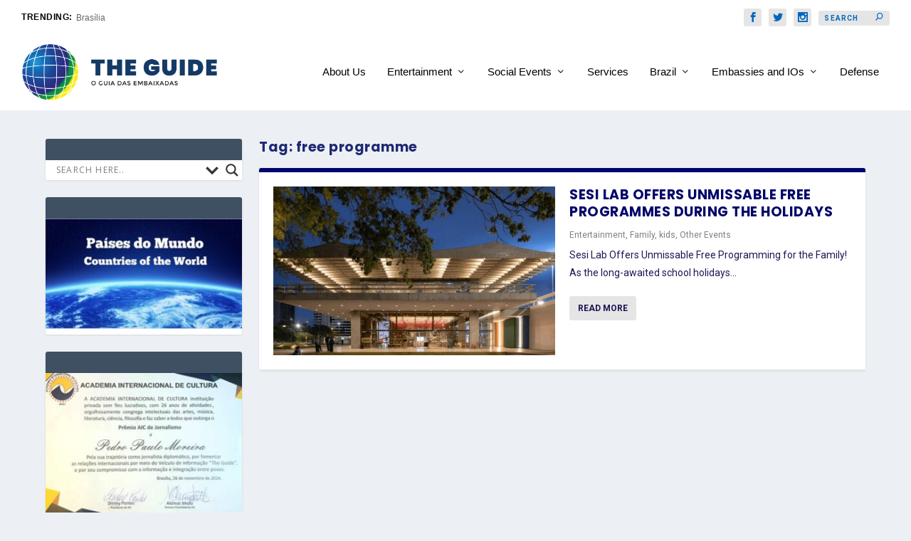

--- FILE ---
content_type: text/html; charset=UTF-8
request_url: https://theguide.com.br/tag/free-programme/
body_size: 40523
content:
<!DOCTYPE html>
<!--[if IE 6]>
<html id="ie6" lang="en-US">
<![endif]-->
<!--[if IE 7]>
<html id="ie7" lang="en-US">
<![endif]-->
<!--[if IE 8]>
<html id="ie8" lang="en-US">
<![endif]-->
<!--[if !(IE 6) | !(IE 7) | !(IE 8)  ]><!-->
<html lang="en-US">
<!--<![endif]-->
<head>
	<meta charset="UTF-8" />
			
	<meta http-equiv="X-UA-Compatible" content="IE=edge">
	<link rel="pingback" href="https://theguide.com.br/xmlrpc.php" />

		<!--[if lt IE 9]>
	<script src="https://theguide.com.br/wp-content/themes/Extra/scripts/ext/html5.js" type="text/javascript"></script>
	<![endif]-->

	<script type="text/javascript">
		document.documentElement.className = 'js';
	</script>

	<meta name='robots' content='index, follow, max-image-preview:large, max-snippet:-1, max-video-preview:-1' />
<script type="text/javascript">
			let jqueryParams=[],jQuery=function(r){return jqueryParams=[...jqueryParams,r],jQuery},$=function(r){return jqueryParams=[...jqueryParams,r],$};window.jQuery=jQuery,window.$=jQuery;let customHeadScripts=!1;jQuery.fn=jQuery.prototype={},$.fn=jQuery.prototype={},jQuery.noConflict=function(r){if(window.jQuery)return jQuery=window.jQuery,$=window.jQuery,customHeadScripts=!0,jQuery.noConflict},jQuery.ready=function(r){jqueryParams=[...jqueryParams,r]},$.ready=function(r){jqueryParams=[...jqueryParams,r]},jQuery.load=function(r){jqueryParams=[...jqueryParams,r]},$.load=function(r){jqueryParams=[...jqueryParams,r]},jQuery.fn.ready=function(r){jqueryParams=[...jqueryParams,r]},$.fn.ready=function(r){jqueryParams=[...jqueryParams,r]};</script>
	<!-- This site is optimized with the Yoast SEO plugin v22.0 - https://yoast.com/wordpress/plugins/seo/ -->
	<title>free programme | The Guide</title>
	<link rel="canonical" href="https://theguide.com.br/tag/free-programme/" />
	<meta property="og:locale" content="en_US" />
	<meta property="og:type" content="article" />
	<meta property="og:title" content="free programme | The Guide" />
	<meta property="og:url" content="https://theguide.com.br/tag/free-programme/" />
	<meta property="og:site_name" content="The Guide" />
	<meta name="twitter:card" content="summary_large_image" />
	<script type="application/ld+json" class="yoast-schema-graph">{"@context":"https://schema.org","@graph":[{"@type":"CollectionPage","@id":"https://theguide.com.br/tag/free-programme/","url":"https://theguide.com.br/tag/free-programme/","name":"free programme | The Guide","isPartOf":{"@id":"https://theguide.com.br/#website"},"primaryImageOfPage":{"@id":"https://theguide.com.br/tag/free-programme/#primaryimage"},"image":{"@id":"https://theguide.com.br/tag/free-programme/#primaryimage"},"thumbnailUrl":"https://theguide.com.br/wp-content/uploads/2024/01/sesi-lab-1.jpeg","breadcrumb":{"@id":"https://theguide.com.br/tag/free-programme/#breadcrumb"},"inLanguage":"en-US"},{"@type":"ImageObject","inLanguage":"en-US","@id":"https://theguide.com.br/tag/free-programme/#primaryimage","url":"https://theguide.com.br/wp-content/uploads/2024/01/sesi-lab-1.jpeg","contentUrl":"https://theguide.com.br/wp-content/uploads/2024/01/sesi-lab-1.jpeg","width":800,"height":600},{"@type":"BreadcrumbList","@id":"https://theguide.com.br/tag/free-programme/#breadcrumb","itemListElement":[{"@type":"ListItem","position":1,"name":"Home","item":"https://theguide.com.br/"},{"@type":"ListItem","position":2,"name":"free programme"}]},{"@type":"WebSite","@id":"https://theguide.com.br/#website","url":"https://theguide.com.br/","name":"The Guide","description":"O Guia das Embaixadas","publisher":{"@id":"https://theguide.com.br/#organization"},"potentialAction":[{"@type":"SearchAction","target":{"@type":"EntryPoint","urlTemplate":"https://theguide.com.br/?s={search_term_string}"},"query-input":"required name=search_term_string"}],"inLanguage":"en-US"},{"@type":"Organization","@id":"https://theguide.com.br/#organization","name":"The Guide Business Consultancy","url":"https://theguide.com.br/","logo":{"@type":"ImageObject","inLanguage":"en-US","@id":"https://theguide.com.br/#/schema/logo/image/","url":"https://theguide.com.br/wp-content/uploads/2018/03/logomarca-horizontal-site.png","contentUrl":"https://theguide.com.br/wp-content/uploads/2018/03/logomarca-horizontal-site.png","width":1040,"height":270,"caption":"The Guide Business Consultancy"},"image":{"@id":"https://theguide.com.br/#/schema/logo/image/"},"sameAs":["https://www.facebook.com/theguidebr/","https://www.instagram.com/theguidebr/"]}]}</script>
	<!-- / Yoast SEO plugin. -->


<link rel='dns-prefetch' href='//fonts.googleapis.com' />
<link rel="alternate" type="application/rss+xml" title="The Guide &raquo; Feed" href="https://theguide.com.br/feed/" />
<link rel="alternate" type="application/rss+xml" title="The Guide &raquo; Comments Feed" href="https://theguide.com.br/comments/feed/" />
<link rel="alternate" type="application/rss+xml" title="The Guide &raquo; free programme Tag Feed" href="https://theguide.com.br/tag/free-programme/feed/" />
<meta content="Extra v.4.24.0" name="generator"/><style id='wp-block-library-theme-inline-css' type='text/css'>
.wp-block-audio figcaption{color:#555;font-size:13px;text-align:center}.is-dark-theme .wp-block-audio figcaption{color:hsla(0,0%,100%,.65)}.wp-block-audio{margin:0 0 1em}.wp-block-code{border:1px solid #ccc;border-radius:4px;font-family:Menlo,Consolas,monaco,monospace;padding:.8em 1em}.wp-block-embed figcaption{color:#555;font-size:13px;text-align:center}.is-dark-theme .wp-block-embed figcaption{color:hsla(0,0%,100%,.65)}.wp-block-embed{margin:0 0 1em}.blocks-gallery-caption{color:#555;font-size:13px;text-align:center}.is-dark-theme .blocks-gallery-caption{color:hsla(0,0%,100%,.65)}.wp-block-image figcaption{color:#555;font-size:13px;text-align:center}.is-dark-theme .wp-block-image figcaption{color:hsla(0,0%,100%,.65)}.wp-block-image{margin:0 0 1em}.wp-block-pullquote{border-bottom:4px solid;border-top:4px solid;color:currentColor;margin-bottom:1.75em}.wp-block-pullquote cite,.wp-block-pullquote footer,.wp-block-pullquote__citation{color:currentColor;font-size:.8125em;font-style:normal;text-transform:uppercase}.wp-block-quote{border-left:.25em solid;margin:0 0 1.75em;padding-left:1em}.wp-block-quote cite,.wp-block-quote footer{color:currentColor;font-size:.8125em;font-style:normal;position:relative}.wp-block-quote.has-text-align-right{border-left:none;border-right:.25em solid;padding-left:0;padding-right:1em}.wp-block-quote.has-text-align-center{border:none;padding-left:0}.wp-block-quote.is-large,.wp-block-quote.is-style-large,.wp-block-quote.is-style-plain{border:none}.wp-block-search .wp-block-search__label{font-weight:700}.wp-block-search__button{border:1px solid #ccc;padding:.375em .625em}:where(.wp-block-group.has-background){padding:1.25em 2.375em}.wp-block-separator.has-css-opacity{opacity:.4}.wp-block-separator{border:none;border-bottom:2px solid;margin-left:auto;margin-right:auto}.wp-block-separator.has-alpha-channel-opacity{opacity:1}.wp-block-separator:not(.is-style-wide):not(.is-style-dots){width:100px}.wp-block-separator.has-background:not(.is-style-dots){border-bottom:none;height:1px}.wp-block-separator.has-background:not(.is-style-wide):not(.is-style-dots){height:2px}.wp-block-table{margin:0 0 1em}.wp-block-table td,.wp-block-table th{word-break:normal}.wp-block-table figcaption{color:#555;font-size:13px;text-align:center}.is-dark-theme .wp-block-table figcaption{color:hsla(0,0%,100%,.65)}.wp-block-video figcaption{color:#555;font-size:13px;text-align:center}.is-dark-theme .wp-block-video figcaption{color:hsla(0,0%,100%,.65)}.wp-block-video{margin:0 0 1em}.wp-block-template-part.has-background{margin-bottom:0;margin-top:0;padding:1.25em 2.375em}
</style>
<style id='global-styles-inline-css' type='text/css'>
body{--wp--preset--color--black: #000000;--wp--preset--color--cyan-bluish-gray: #abb8c3;--wp--preset--color--white: #ffffff;--wp--preset--color--pale-pink: #f78da7;--wp--preset--color--vivid-red: #cf2e2e;--wp--preset--color--luminous-vivid-orange: #ff6900;--wp--preset--color--luminous-vivid-amber: #fcb900;--wp--preset--color--light-green-cyan: #7bdcb5;--wp--preset--color--vivid-green-cyan: #00d084;--wp--preset--color--pale-cyan-blue: #8ed1fc;--wp--preset--color--vivid-cyan-blue: #0693e3;--wp--preset--color--vivid-purple: #9b51e0;--wp--preset--gradient--vivid-cyan-blue-to-vivid-purple: linear-gradient(135deg,rgba(6,147,227,1) 0%,rgb(155,81,224) 100%);--wp--preset--gradient--light-green-cyan-to-vivid-green-cyan: linear-gradient(135deg,rgb(122,220,180) 0%,rgb(0,208,130) 100%);--wp--preset--gradient--luminous-vivid-amber-to-luminous-vivid-orange: linear-gradient(135deg,rgba(252,185,0,1) 0%,rgba(255,105,0,1) 100%);--wp--preset--gradient--luminous-vivid-orange-to-vivid-red: linear-gradient(135deg,rgba(255,105,0,1) 0%,rgb(207,46,46) 100%);--wp--preset--gradient--very-light-gray-to-cyan-bluish-gray: linear-gradient(135deg,rgb(238,238,238) 0%,rgb(169,184,195) 100%);--wp--preset--gradient--cool-to-warm-spectrum: linear-gradient(135deg,rgb(74,234,220) 0%,rgb(151,120,209) 20%,rgb(207,42,186) 40%,rgb(238,44,130) 60%,rgb(251,105,98) 80%,rgb(254,248,76) 100%);--wp--preset--gradient--blush-light-purple: linear-gradient(135deg,rgb(255,206,236) 0%,rgb(152,150,240) 100%);--wp--preset--gradient--blush-bordeaux: linear-gradient(135deg,rgb(254,205,165) 0%,rgb(254,45,45) 50%,rgb(107,0,62) 100%);--wp--preset--gradient--luminous-dusk: linear-gradient(135deg,rgb(255,203,112) 0%,rgb(199,81,192) 50%,rgb(65,88,208) 100%);--wp--preset--gradient--pale-ocean: linear-gradient(135deg,rgb(255,245,203) 0%,rgb(182,227,212) 50%,rgb(51,167,181) 100%);--wp--preset--gradient--electric-grass: linear-gradient(135deg,rgb(202,248,128) 0%,rgb(113,206,126) 100%);--wp--preset--gradient--midnight: linear-gradient(135deg,rgb(2,3,129) 0%,rgb(40,116,252) 100%);--wp--preset--font-size--small: 13px;--wp--preset--font-size--medium: 20px;--wp--preset--font-size--large: 36px;--wp--preset--font-size--x-large: 42px;--wp--preset--spacing--20: 0.44rem;--wp--preset--spacing--30: 0.67rem;--wp--preset--spacing--40: 1rem;--wp--preset--spacing--50: 1.5rem;--wp--preset--spacing--60: 2.25rem;--wp--preset--spacing--70: 3.38rem;--wp--preset--spacing--80: 5.06rem;--wp--preset--shadow--natural: 6px 6px 9px rgba(0, 0, 0, 0.2);--wp--preset--shadow--deep: 12px 12px 50px rgba(0, 0, 0, 0.4);--wp--preset--shadow--sharp: 6px 6px 0px rgba(0, 0, 0, 0.2);--wp--preset--shadow--outlined: 6px 6px 0px -3px rgba(255, 255, 255, 1), 6px 6px rgba(0, 0, 0, 1);--wp--preset--shadow--crisp: 6px 6px 0px rgba(0, 0, 0, 1);}body { margin: 0;--wp--style--global--content-size: 856px;--wp--style--global--wide-size: 1280px; }.wp-site-blocks > .alignleft { float: left; margin-right: 2em; }.wp-site-blocks > .alignright { float: right; margin-left: 2em; }.wp-site-blocks > .aligncenter { justify-content: center; margin-left: auto; margin-right: auto; }:where(.is-layout-flex){gap: 0.5em;}:where(.is-layout-grid){gap: 0.5em;}body .is-layout-flow > .alignleft{float: left;margin-inline-start: 0;margin-inline-end: 2em;}body .is-layout-flow > .alignright{float: right;margin-inline-start: 2em;margin-inline-end: 0;}body .is-layout-flow > .aligncenter{margin-left: auto !important;margin-right: auto !important;}body .is-layout-constrained > .alignleft{float: left;margin-inline-start: 0;margin-inline-end: 2em;}body .is-layout-constrained > .alignright{float: right;margin-inline-start: 2em;margin-inline-end: 0;}body .is-layout-constrained > .aligncenter{margin-left: auto !important;margin-right: auto !important;}body .is-layout-constrained > :where(:not(.alignleft):not(.alignright):not(.alignfull)){max-width: var(--wp--style--global--content-size);margin-left: auto !important;margin-right: auto !important;}body .is-layout-constrained > .alignwide{max-width: var(--wp--style--global--wide-size);}body .is-layout-flex{display: flex;}body .is-layout-flex{flex-wrap: wrap;align-items: center;}body .is-layout-flex > *{margin: 0;}body .is-layout-grid{display: grid;}body .is-layout-grid > *{margin: 0;}body{padding-top: 0px;padding-right: 0px;padding-bottom: 0px;padding-left: 0px;}a:where(:not(.wp-element-button)){text-decoration: underline;}.wp-element-button, .wp-block-button__link{background-color: #32373c;border-width: 0;color: #fff;font-family: inherit;font-size: inherit;line-height: inherit;padding: calc(0.667em + 2px) calc(1.333em + 2px);text-decoration: none;}.has-black-color{color: var(--wp--preset--color--black) !important;}.has-cyan-bluish-gray-color{color: var(--wp--preset--color--cyan-bluish-gray) !important;}.has-white-color{color: var(--wp--preset--color--white) !important;}.has-pale-pink-color{color: var(--wp--preset--color--pale-pink) !important;}.has-vivid-red-color{color: var(--wp--preset--color--vivid-red) !important;}.has-luminous-vivid-orange-color{color: var(--wp--preset--color--luminous-vivid-orange) !important;}.has-luminous-vivid-amber-color{color: var(--wp--preset--color--luminous-vivid-amber) !important;}.has-light-green-cyan-color{color: var(--wp--preset--color--light-green-cyan) !important;}.has-vivid-green-cyan-color{color: var(--wp--preset--color--vivid-green-cyan) !important;}.has-pale-cyan-blue-color{color: var(--wp--preset--color--pale-cyan-blue) !important;}.has-vivid-cyan-blue-color{color: var(--wp--preset--color--vivid-cyan-blue) !important;}.has-vivid-purple-color{color: var(--wp--preset--color--vivid-purple) !important;}.has-black-background-color{background-color: var(--wp--preset--color--black) !important;}.has-cyan-bluish-gray-background-color{background-color: var(--wp--preset--color--cyan-bluish-gray) !important;}.has-white-background-color{background-color: var(--wp--preset--color--white) !important;}.has-pale-pink-background-color{background-color: var(--wp--preset--color--pale-pink) !important;}.has-vivid-red-background-color{background-color: var(--wp--preset--color--vivid-red) !important;}.has-luminous-vivid-orange-background-color{background-color: var(--wp--preset--color--luminous-vivid-orange) !important;}.has-luminous-vivid-amber-background-color{background-color: var(--wp--preset--color--luminous-vivid-amber) !important;}.has-light-green-cyan-background-color{background-color: var(--wp--preset--color--light-green-cyan) !important;}.has-vivid-green-cyan-background-color{background-color: var(--wp--preset--color--vivid-green-cyan) !important;}.has-pale-cyan-blue-background-color{background-color: var(--wp--preset--color--pale-cyan-blue) !important;}.has-vivid-cyan-blue-background-color{background-color: var(--wp--preset--color--vivid-cyan-blue) !important;}.has-vivid-purple-background-color{background-color: var(--wp--preset--color--vivid-purple) !important;}.has-black-border-color{border-color: var(--wp--preset--color--black) !important;}.has-cyan-bluish-gray-border-color{border-color: var(--wp--preset--color--cyan-bluish-gray) !important;}.has-white-border-color{border-color: var(--wp--preset--color--white) !important;}.has-pale-pink-border-color{border-color: var(--wp--preset--color--pale-pink) !important;}.has-vivid-red-border-color{border-color: var(--wp--preset--color--vivid-red) !important;}.has-luminous-vivid-orange-border-color{border-color: var(--wp--preset--color--luminous-vivid-orange) !important;}.has-luminous-vivid-amber-border-color{border-color: var(--wp--preset--color--luminous-vivid-amber) !important;}.has-light-green-cyan-border-color{border-color: var(--wp--preset--color--light-green-cyan) !important;}.has-vivid-green-cyan-border-color{border-color: var(--wp--preset--color--vivid-green-cyan) !important;}.has-pale-cyan-blue-border-color{border-color: var(--wp--preset--color--pale-cyan-blue) !important;}.has-vivid-cyan-blue-border-color{border-color: var(--wp--preset--color--vivid-cyan-blue) !important;}.has-vivid-purple-border-color{border-color: var(--wp--preset--color--vivid-purple) !important;}.has-vivid-cyan-blue-to-vivid-purple-gradient-background{background: var(--wp--preset--gradient--vivid-cyan-blue-to-vivid-purple) !important;}.has-light-green-cyan-to-vivid-green-cyan-gradient-background{background: var(--wp--preset--gradient--light-green-cyan-to-vivid-green-cyan) !important;}.has-luminous-vivid-amber-to-luminous-vivid-orange-gradient-background{background: var(--wp--preset--gradient--luminous-vivid-amber-to-luminous-vivid-orange) !important;}.has-luminous-vivid-orange-to-vivid-red-gradient-background{background: var(--wp--preset--gradient--luminous-vivid-orange-to-vivid-red) !important;}.has-very-light-gray-to-cyan-bluish-gray-gradient-background{background: var(--wp--preset--gradient--very-light-gray-to-cyan-bluish-gray) !important;}.has-cool-to-warm-spectrum-gradient-background{background: var(--wp--preset--gradient--cool-to-warm-spectrum) !important;}.has-blush-light-purple-gradient-background{background: var(--wp--preset--gradient--blush-light-purple) !important;}.has-blush-bordeaux-gradient-background{background: var(--wp--preset--gradient--blush-bordeaux) !important;}.has-luminous-dusk-gradient-background{background: var(--wp--preset--gradient--luminous-dusk) !important;}.has-pale-ocean-gradient-background{background: var(--wp--preset--gradient--pale-ocean) !important;}.has-electric-grass-gradient-background{background: var(--wp--preset--gradient--electric-grass) !important;}.has-midnight-gradient-background{background: var(--wp--preset--gradient--midnight) !important;}.has-small-font-size{font-size: var(--wp--preset--font-size--small) !important;}.has-medium-font-size{font-size: var(--wp--preset--font-size--medium) !important;}.has-large-font-size{font-size: var(--wp--preset--font-size--large) !important;}.has-x-large-font-size{font-size: var(--wp--preset--font-size--x-large) !important;}
.wp-block-navigation a:where(:not(.wp-element-button)){color: inherit;}
:where(.wp-block-post-template.is-layout-flex){gap: 1.25em;}:where(.wp-block-post-template.is-layout-grid){gap: 1.25em;}
:where(.wp-block-columns.is-layout-flex){gap: 2em;}:where(.wp-block-columns.is-layout-grid){gap: 2em;}
.wp-block-pullquote{font-size: 1.5em;line-height: 1.6;}
</style>
<link rel='stylesheet' id='related-posts-by-taxonomy-css' href='https://theguide.com.br/wp-content/plugins/related-posts-by-taxonomy/includes/assets/css/styles.css?ver=6.4.3' type='text/css' media='all' />
<link rel='stylesheet' id='et_monarch-css-css' href='https://theguide.com.br/wp-content/plugins/monarch/css/style.css?ver=1.4.14' type='text/css' media='all' />
<link rel='stylesheet' id='et-gf-open-sans-css' href='https://fonts.googleapis.com/css?family=Open+Sans%3A400%2C700&#038;ver=1.3.12' type='text/css' media='all' />
<link rel='stylesheet' id='wpdreams-asl-basic-css' href='https://theguide.com.br/wp-content/plugins/ajax-search-lite/css/style.basic.css?ver=4.11.5' type='text/css' media='all' />
<link rel='stylesheet' id='wpdreams-ajaxsearchlite-css' href='https://theguide.com.br/wp-content/plugins/ajax-search-lite/css/style-underline.css?ver=4.11.5' type='text/css' media='all' />
<link rel='stylesheet' id='extra-style-css' href='https://theguide.com.br/wp-content/themes/Extra/style.min.css?ver=4.24.0' type='text/css' media='all' />
<style id='extra-dynamic-critical-inline-css' type='text/css'>
@font-face{font-family:ETmodules;font-display:block;src:url(//theguide.com.br/wp-content/themes/Extra/core/admin/fonts/modules/base/modules.eot);src:url(//theguide.com.br/wp-content/themes/Extra/core/admin/fonts/modules/base/modules.eot?#iefix) format("embedded-opentype"),url(//theguide.com.br/wp-content/themes/Extra/core/admin/fonts/modules/base/modules.woff) format("woff"),url(//theguide.com.br/wp-content/themes/Extra/core/admin/fonts/modules/base/modules.ttf) format("truetype"),url(//theguide.com.br/wp-content/themes/Extra/core/admin/fonts/modules/base/modules.svg#ETmodules) format("svg");font-weight:400;font-style:normal}
.et_audio_content,.et_link_content,.et_quote_content{background-color:#2ea3f2}.et_pb_post .et-pb-controllers a{margin-bottom:10px}.format-gallery .et-pb-controllers{bottom:0}.et_pb_blog_grid .et_audio_content{margin-bottom:19px}.et_pb_row .et_pb_blog_grid .et_pb_post .et_pb_slide{min-height:180px}.et_audio_content .wp-block-audio{margin:0;padding:0}.et_audio_content h2{line-height:44px}.et_pb_column_1_2 .et_audio_content h2,.et_pb_column_1_3 .et_audio_content h2,.et_pb_column_1_4 .et_audio_content h2,.et_pb_column_1_5 .et_audio_content h2,.et_pb_column_1_6 .et_audio_content h2,.et_pb_column_2_5 .et_audio_content h2,.et_pb_column_3_5 .et_audio_content h2,.et_pb_column_3_8 .et_audio_content h2{margin-bottom:9px;margin-top:0}.et_pb_column_1_2 .et_audio_content,.et_pb_column_3_5 .et_audio_content{padding:35px 40px}.et_pb_column_1_2 .et_audio_content h2,.et_pb_column_3_5 .et_audio_content h2{line-height:32px}.et_pb_column_1_3 .et_audio_content,.et_pb_column_1_4 .et_audio_content,.et_pb_column_1_5 .et_audio_content,.et_pb_column_1_6 .et_audio_content,.et_pb_column_2_5 .et_audio_content,.et_pb_column_3_8 .et_audio_content{padding:35px 20px}.et_pb_column_1_3 .et_audio_content h2,.et_pb_column_1_4 .et_audio_content h2,.et_pb_column_1_5 .et_audio_content h2,.et_pb_column_1_6 .et_audio_content h2,.et_pb_column_2_5 .et_audio_content h2,.et_pb_column_3_8 .et_audio_content h2{font-size:18px;line-height:26px}article.et_pb_has_overlay .et_pb_blog_image_container{position:relative}.et_pb_post>.et_main_video_container{position:relative;margin-bottom:30px}.et_pb_post .et_pb_video_overlay .et_pb_video_play{color:#fff}.et_pb_post .et_pb_video_overlay_hover:hover{background:rgba(0,0,0,.6)}.et_audio_content,.et_link_content,.et_quote_content{text-align:center;word-wrap:break-word;position:relative;padding:50px 60px}.et_audio_content h2,.et_link_content a.et_link_main_url,.et_link_content h2,.et_quote_content blockquote cite,.et_quote_content blockquote p{color:#fff!important}.et_quote_main_link{position:absolute;text-indent:-9999px;width:100%;height:100%;display:block;top:0;left:0}.et_quote_content blockquote{padding:0;margin:0;border:none}.et_audio_content h2,.et_link_content h2,.et_quote_content blockquote p{margin-top:0}.et_audio_content h2{margin-bottom:20px}.et_audio_content h2,.et_link_content h2,.et_quote_content blockquote p{line-height:44px}.et_link_content a.et_link_main_url,.et_quote_content blockquote cite{font-size:18px;font-weight:200}.et_quote_content blockquote cite{font-style:normal}.et_pb_column_2_3 .et_quote_content{padding:50px 42px 45px}.et_pb_column_2_3 .et_audio_content,.et_pb_column_2_3 .et_link_content{padding:40px 40px 45px}.et_pb_column_1_2 .et_audio_content,.et_pb_column_1_2 .et_link_content,.et_pb_column_1_2 .et_quote_content,.et_pb_column_3_5 .et_audio_content,.et_pb_column_3_5 .et_link_content,.et_pb_column_3_5 .et_quote_content{padding:35px 40px}.et_pb_column_1_2 .et_quote_content blockquote p,.et_pb_column_3_5 .et_quote_content blockquote p{font-size:26px;line-height:32px}.et_pb_column_1_2 .et_audio_content h2,.et_pb_column_1_2 .et_link_content h2,.et_pb_column_3_5 .et_audio_content h2,.et_pb_column_3_5 .et_link_content h2{line-height:32px}.et_pb_column_1_2 .et_link_content a.et_link_main_url,.et_pb_column_1_2 .et_quote_content blockquote cite,.et_pb_column_3_5 .et_link_content a.et_link_main_url,.et_pb_column_3_5 .et_quote_content blockquote cite{font-size:14px}.et_pb_column_1_3 .et_quote_content,.et_pb_column_1_4 .et_quote_content,.et_pb_column_1_5 .et_quote_content,.et_pb_column_1_6 .et_quote_content,.et_pb_column_2_5 .et_quote_content,.et_pb_column_3_8 .et_quote_content{padding:35px 30px 32px}.et_pb_column_1_3 .et_audio_content,.et_pb_column_1_3 .et_link_content,.et_pb_column_1_4 .et_audio_content,.et_pb_column_1_4 .et_link_content,.et_pb_column_1_5 .et_audio_content,.et_pb_column_1_5 .et_link_content,.et_pb_column_1_6 .et_audio_content,.et_pb_column_1_6 .et_link_content,.et_pb_column_2_5 .et_audio_content,.et_pb_column_2_5 .et_link_content,.et_pb_column_3_8 .et_audio_content,.et_pb_column_3_8 .et_link_content{padding:35px 20px}.et_pb_column_1_3 .et_audio_content h2,.et_pb_column_1_3 .et_link_content h2,.et_pb_column_1_3 .et_quote_content blockquote p,.et_pb_column_1_4 .et_audio_content h2,.et_pb_column_1_4 .et_link_content h2,.et_pb_column_1_4 .et_quote_content blockquote p,.et_pb_column_1_5 .et_audio_content h2,.et_pb_column_1_5 .et_link_content h2,.et_pb_column_1_5 .et_quote_content blockquote p,.et_pb_column_1_6 .et_audio_content h2,.et_pb_column_1_6 .et_link_content h2,.et_pb_column_1_6 .et_quote_content blockquote p,.et_pb_column_2_5 .et_audio_content h2,.et_pb_column_2_5 .et_link_content h2,.et_pb_column_2_5 .et_quote_content blockquote p,.et_pb_column_3_8 .et_audio_content h2,.et_pb_column_3_8 .et_link_content h2,.et_pb_column_3_8 .et_quote_content blockquote p{font-size:18px;line-height:26px}.et_pb_column_1_3 .et_link_content a.et_link_main_url,.et_pb_column_1_3 .et_quote_content blockquote cite,.et_pb_column_1_4 .et_link_content a.et_link_main_url,.et_pb_column_1_4 .et_quote_content blockquote cite,.et_pb_column_1_5 .et_link_content a.et_link_main_url,.et_pb_column_1_5 .et_quote_content blockquote cite,.et_pb_column_1_6 .et_link_content a.et_link_main_url,.et_pb_column_1_6 .et_quote_content blockquote cite,.et_pb_column_2_5 .et_link_content a.et_link_main_url,.et_pb_column_2_5 .et_quote_content blockquote cite,.et_pb_column_3_8 .et_link_content a.et_link_main_url,.et_pb_column_3_8 .et_quote_content blockquote cite{font-size:14px}.et_pb_post .et_pb_gallery_post_type .et_pb_slide{min-height:500px;background-size:cover!important;background-position:top}.format-gallery .et_pb_slider.gallery-not-found .et_pb_slide{box-shadow:inset 0 0 10px rgba(0,0,0,.1)}.format-gallery .et_pb_slider:hover .et-pb-arrow-prev{left:0}.format-gallery .et_pb_slider:hover .et-pb-arrow-next{right:0}.et_pb_post>.et_pb_slider{margin-bottom:30px}.et_pb_column_3_4 .et_pb_post .et_pb_slide{min-height:442px}.et_pb_column_2_3 .et_pb_post .et_pb_slide{min-height:390px}.et_pb_column_1_2 .et_pb_post .et_pb_slide,.et_pb_column_3_5 .et_pb_post .et_pb_slide{min-height:284px}.et_pb_column_1_3 .et_pb_post .et_pb_slide,.et_pb_column_2_5 .et_pb_post .et_pb_slide,.et_pb_column_3_8 .et_pb_post .et_pb_slide{min-height:180px}.et_pb_column_1_4 .et_pb_post .et_pb_slide,.et_pb_column_1_5 .et_pb_post .et_pb_slide,.et_pb_column_1_6 .et_pb_post .et_pb_slide{min-height:125px}.et_pb_portfolio.et_pb_section_parallax .pagination,.et_pb_portfolio.et_pb_section_video .pagination,.et_pb_portfolio_grid.et_pb_section_parallax .pagination,.et_pb_portfolio_grid.et_pb_section_video .pagination{position:relative}.et_pb_bg_layout_light .et_pb_post .post-meta,.et_pb_bg_layout_light .et_pb_post .post-meta a,.et_pb_bg_layout_light .et_pb_post p{color:#666}.et_pb_bg_layout_dark .et_pb_post .post-meta,.et_pb_bg_layout_dark .et_pb_post .post-meta a,.et_pb_bg_layout_dark .et_pb_post p{color:inherit}.et_pb_text_color_dark .et_audio_content h2,.et_pb_text_color_dark .et_link_content a.et_link_main_url,.et_pb_text_color_dark .et_link_content h2,.et_pb_text_color_dark .et_quote_content blockquote cite,.et_pb_text_color_dark .et_quote_content blockquote p{color:#666!important}.et_pb_text_color_dark.et_audio_content h2,.et_pb_text_color_dark.et_link_content a.et_link_main_url,.et_pb_text_color_dark.et_link_content h2,.et_pb_text_color_dark.et_quote_content blockquote cite,.et_pb_text_color_dark.et_quote_content blockquote p{color:#bbb!important}.et_pb_text_color_dark.et_audio_content,.et_pb_text_color_dark.et_link_content,.et_pb_text_color_dark.et_quote_content{background-color:#e8e8e8}@media (min-width:981px) and (max-width:1100px){.et_quote_content{padding:50px 70px 45px}.et_pb_column_2_3 .et_quote_content{padding:50px 50px 45px}.et_pb_column_1_2 .et_quote_content,.et_pb_column_3_5 .et_quote_content{padding:35px 47px 30px}.et_pb_column_1_3 .et_quote_content,.et_pb_column_1_4 .et_quote_content,.et_pb_column_1_5 .et_quote_content,.et_pb_column_1_6 .et_quote_content,.et_pb_column_2_5 .et_quote_content,.et_pb_column_3_8 .et_quote_content{padding:35px 25px 32px}.et_pb_column_4_4 .et_pb_post .et_pb_slide{min-height:534px}.et_pb_column_3_4 .et_pb_post .et_pb_slide{min-height:392px}.et_pb_column_2_3 .et_pb_post .et_pb_slide{min-height:345px}.et_pb_column_1_2 .et_pb_post .et_pb_slide,.et_pb_column_3_5 .et_pb_post .et_pb_slide{min-height:250px}.et_pb_column_1_3 .et_pb_post .et_pb_slide,.et_pb_column_2_5 .et_pb_post .et_pb_slide,.et_pb_column_3_8 .et_pb_post .et_pb_slide{min-height:155px}.et_pb_column_1_4 .et_pb_post .et_pb_slide,.et_pb_column_1_5 .et_pb_post .et_pb_slide,.et_pb_column_1_6 .et_pb_post .et_pb_slide{min-height:108px}}@media (max-width:980px){.et_pb_bg_layout_dark_tablet .et_audio_content h2{color:#fff!important}.et_pb_text_color_dark_tablet.et_audio_content h2{color:#bbb!important}.et_pb_text_color_dark_tablet.et_audio_content{background-color:#e8e8e8}.et_pb_bg_layout_dark_tablet .et_audio_content h2,.et_pb_bg_layout_dark_tablet .et_link_content a.et_link_main_url,.et_pb_bg_layout_dark_tablet .et_link_content h2,.et_pb_bg_layout_dark_tablet .et_quote_content blockquote cite,.et_pb_bg_layout_dark_tablet .et_quote_content blockquote p{color:#fff!important}.et_pb_text_color_dark_tablet .et_audio_content h2,.et_pb_text_color_dark_tablet .et_link_content a.et_link_main_url,.et_pb_text_color_dark_tablet .et_link_content h2,.et_pb_text_color_dark_tablet .et_quote_content blockquote cite,.et_pb_text_color_dark_tablet .et_quote_content blockquote p{color:#666!important}.et_pb_text_color_dark_tablet.et_audio_content h2,.et_pb_text_color_dark_tablet.et_link_content a.et_link_main_url,.et_pb_text_color_dark_tablet.et_link_content h2,.et_pb_text_color_dark_tablet.et_quote_content blockquote cite,.et_pb_text_color_dark_tablet.et_quote_content blockquote p{color:#bbb!important}.et_pb_text_color_dark_tablet.et_audio_content,.et_pb_text_color_dark_tablet.et_link_content,.et_pb_text_color_dark_tablet.et_quote_content{background-color:#e8e8e8}}@media (min-width:768px) and (max-width:980px){.et_audio_content h2{font-size:26px!important;line-height:44px!important;margin-bottom:24px!important}.et_pb_post>.et_pb_gallery_post_type>.et_pb_slides>.et_pb_slide{min-height:384px!important}.et_quote_content{padding:50px 43px 45px!important}.et_quote_content blockquote p{font-size:26px!important;line-height:44px!important}.et_quote_content blockquote cite{font-size:18px!important}.et_link_content{padding:40px 40px 45px}.et_link_content h2{font-size:26px!important;line-height:44px!important}.et_link_content a.et_link_main_url{font-size:18px!important}}@media (max-width:767px){.et_audio_content h2,.et_link_content h2,.et_quote_content,.et_quote_content blockquote p{font-size:20px!important;line-height:26px!important}.et_audio_content,.et_link_content{padding:35px 20px!important}.et_audio_content h2{margin-bottom:9px!important}.et_pb_bg_layout_dark_phone .et_audio_content h2{color:#fff!important}.et_pb_text_color_dark_phone.et_audio_content{background-color:#e8e8e8}.et_link_content a.et_link_main_url,.et_quote_content blockquote cite{font-size:14px!important}.format-gallery .et-pb-controllers{height:auto}.et_pb_post>.et_pb_gallery_post_type>.et_pb_slides>.et_pb_slide{min-height:222px!important}.et_pb_bg_layout_dark_phone .et_audio_content h2,.et_pb_bg_layout_dark_phone .et_link_content a.et_link_main_url,.et_pb_bg_layout_dark_phone .et_link_content h2,.et_pb_bg_layout_dark_phone .et_quote_content blockquote cite,.et_pb_bg_layout_dark_phone .et_quote_content blockquote p{color:#fff!important}.et_pb_text_color_dark_phone .et_audio_content h2,.et_pb_text_color_dark_phone .et_link_content a.et_link_main_url,.et_pb_text_color_dark_phone .et_link_content h2,.et_pb_text_color_dark_phone .et_quote_content blockquote cite,.et_pb_text_color_dark_phone .et_quote_content blockquote p{color:#666!important}.et_pb_text_color_dark_phone.et_audio_content h2,.et_pb_text_color_dark_phone.et_link_content a.et_link_main_url,.et_pb_text_color_dark_phone.et_link_content h2,.et_pb_text_color_dark_phone.et_quote_content blockquote cite,.et_pb_text_color_dark_phone.et_quote_content blockquote p{color:#bbb!important}.et_pb_text_color_dark_phone.et_audio_content,.et_pb_text_color_dark_phone.et_link_content,.et_pb_text_color_dark_phone.et_quote_content{background-color:#e8e8e8}}@media (max-width:479px){.et_pb_column_1_2 .et_pb_carousel_item .et_pb_video_play,.et_pb_column_1_3 .et_pb_carousel_item .et_pb_video_play,.et_pb_column_2_3 .et_pb_carousel_item .et_pb_video_play,.et_pb_column_2_5 .et_pb_carousel_item .et_pb_video_play,.et_pb_column_3_5 .et_pb_carousel_item .et_pb_video_play,.et_pb_column_3_8 .et_pb_carousel_item .et_pb_video_play{font-size:1.5rem;line-height:1.5rem;margin-left:-.75rem;margin-top:-.75rem}.et_audio_content,.et_quote_content{padding:35px 20px!important}.et_pb_post>.et_pb_gallery_post_type>.et_pb_slides>.et_pb_slide{min-height:156px!important}}.et_full_width_page .et_gallery_item{float:left;width:20.875%;margin:0 5.5% 5.5% 0}.et_full_width_page .et_gallery_item:nth-child(3n){margin-right:5.5%}.et_full_width_page .et_gallery_item:nth-child(3n+1){clear:none}.et_full_width_page .et_gallery_item:nth-child(4n){margin-right:0}.et_full_width_page .et_gallery_item:nth-child(4n+1){clear:both}
.et_pb_slider{position:relative;overflow:hidden}.et_pb_slide{padding:0 6%;background-size:cover;background-position:50%;background-repeat:no-repeat}.et_pb_slider .et_pb_slide{display:none;float:left;margin-right:-100%;position:relative;width:100%;text-align:center;list-style:none!important;background-position:50%;background-size:100%;background-size:cover}.et_pb_slider .et_pb_slide:first-child{display:list-item}.et-pb-controllers{position:absolute;bottom:20px;left:0;width:100%;text-align:center;z-index:10}.et-pb-controllers a{display:inline-block;background-color:hsla(0,0%,100%,.5);text-indent:-9999px;border-radius:7px;width:7px;height:7px;margin-right:10px;padding:0;opacity:.5}.et-pb-controllers .et-pb-active-control{opacity:1}.et-pb-controllers a:last-child{margin-right:0}.et-pb-controllers .et-pb-active-control{background-color:#fff}.et_pb_slides .et_pb_temp_slide{display:block}.et_pb_slides:after{content:"";display:block;clear:both;visibility:hidden;line-height:0;height:0;width:0}@media (max-width:980px){.et_pb_bg_layout_light_tablet .et-pb-controllers .et-pb-active-control{background-color:#333}.et_pb_bg_layout_light_tablet .et-pb-controllers a{background-color:rgba(0,0,0,.3)}.et_pb_bg_layout_light_tablet .et_pb_slide_content{color:#333}.et_pb_bg_layout_dark_tablet .et_pb_slide_description{text-shadow:0 1px 3px rgba(0,0,0,.3)}.et_pb_bg_layout_dark_tablet .et_pb_slide_content{color:#fff}.et_pb_bg_layout_dark_tablet .et-pb-controllers .et-pb-active-control{background-color:#fff}.et_pb_bg_layout_dark_tablet .et-pb-controllers a{background-color:hsla(0,0%,100%,.5)}}@media (max-width:767px){.et-pb-controllers{position:absolute;bottom:5%;left:0;width:100%;text-align:center;z-index:10;height:14px}.et_transparent_nav .et_pb_section:first-child .et-pb-controllers{bottom:18px}.et_pb_bg_layout_light_phone.et_pb_slider_with_overlay .et_pb_slide_overlay_container,.et_pb_bg_layout_light_phone.et_pb_slider_with_text_overlay .et_pb_text_overlay_wrapper{background-color:hsla(0,0%,100%,.9)}.et_pb_bg_layout_light_phone .et-pb-controllers .et-pb-active-control{background-color:#333}.et_pb_bg_layout_dark_phone.et_pb_slider_with_overlay .et_pb_slide_overlay_container,.et_pb_bg_layout_dark_phone.et_pb_slider_with_text_overlay .et_pb_text_overlay_wrapper,.et_pb_bg_layout_light_phone .et-pb-controllers a{background-color:rgba(0,0,0,.3)}.et_pb_bg_layout_dark_phone .et-pb-controllers .et-pb-active-control{background-color:#fff}.et_pb_bg_layout_dark_phone .et-pb-controllers a{background-color:hsla(0,0%,100%,.5)}}.et_mobile_device .et_pb_slider_parallax .et_pb_slide,.et_mobile_device .et_pb_slides .et_parallax_bg.et_pb_parallax_css{background-attachment:scroll}
.et-pb-arrow-next,.et-pb-arrow-prev{position:absolute;top:50%;z-index:100;font-size:48px;color:#fff;margin-top:-24px;transition:all .2s ease-in-out;opacity:0}.et_pb_bg_layout_light .et-pb-arrow-next,.et_pb_bg_layout_light .et-pb-arrow-prev{color:#333}.et_pb_slider:hover .et-pb-arrow-prev{left:22px;opacity:1}.et_pb_slider:hover .et-pb-arrow-next{right:22px;opacity:1}.et_pb_bg_layout_light .et-pb-controllers .et-pb-active-control{background-color:#333}.et_pb_bg_layout_light .et-pb-controllers a{background-color:rgba(0,0,0,.3)}.et-pb-arrow-next:hover,.et-pb-arrow-prev:hover{text-decoration:none}.et-pb-arrow-next span,.et-pb-arrow-prev span{display:none}.et-pb-arrow-prev{left:-22px}.et-pb-arrow-next{right:-22px}.et-pb-arrow-prev:before{content:"4"}.et-pb-arrow-next:before{content:"5"}.format-gallery .et-pb-arrow-next,.format-gallery .et-pb-arrow-prev{color:#fff}.et_pb_column_1_3 .et_pb_slider:hover .et-pb-arrow-prev,.et_pb_column_1_4 .et_pb_slider:hover .et-pb-arrow-prev,.et_pb_column_1_5 .et_pb_slider:hover .et-pb-arrow-prev,.et_pb_column_1_6 .et_pb_slider:hover .et-pb-arrow-prev,.et_pb_column_2_5 .et_pb_slider:hover .et-pb-arrow-prev{left:0}.et_pb_column_1_3 .et_pb_slider:hover .et-pb-arrow-next,.et_pb_column_1_4 .et_pb_slider:hover .et-pb-arrow-prev,.et_pb_column_1_5 .et_pb_slider:hover .et-pb-arrow-prev,.et_pb_column_1_6 .et_pb_slider:hover .et-pb-arrow-prev,.et_pb_column_2_5 .et_pb_slider:hover .et-pb-arrow-next{right:0}.et_pb_column_1_4 .et_pb_slider .et_pb_slide,.et_pb_column_1_5 .et_pb_slider .et_pb_slide,.et_pb_column_1_6 .et_pb_slider .et_pb_slide{min-height:170px}.et_pb_column_1_4 .et_pb_slider:hover .et-pb-arrow-next,.et_pb_column_1_5 .et_pb_slider:hover .et-pb-arrow-next,.et_pb_column_1_6 .et_pb_slider:hover .et-pb-arrow-next{right:0}@media (max-width:980px){.et_pb_bg_layout_light_tablet .et-pb-arrow-next,.et_pb_bg_layout_light_tablet .et-pb-arrow-prev{color:#333}.et_pb_bg_layout_dark_tablet .et-pb-arrow-next,.et_pb_bg_layout_dark_tablet .et-pb-arrow-prev{color:#fff}}@media (max-width:767px){.et_pb_slider:hover .et-pb-arrow-prev{left:0;opacity:1}.et_pb_slider:hover .et-pb-arrow-next{right:0;opacity:1}.et_pb_bg_layout_light_phone .et-pb-arrow-next,.et_pb_bg_layout_light_phone .et-pb-arrow-prev{color:#333}.et_pb_bg_layout_dark_phone .et-pb-arrow-next,.et_pb_bg_layout_dark_phone .et-pb-arrow-prev{color:#fff}}.et_mobile_device .et-pb-arrow-prev{left:22px;opacity:1}.et_mobile_device .et-pb-arrow-next{right:22px;opacity:1}@media (max-width:767px){.et_mobile_device .et-pb-arrow-prev{left:0;opacity:1}.et_mobile_device .et-pb-arrow-next{right:0;opacity:1}}
.et_overlay{z-index:-1;position:absolute;top:0;left:0;display:block;width:100%;height:100%;background:hsla(0,0%,100%,.9);opacity:0;pointer-events:none;transition:all .3s;border:1px solid #e5e5e5;box-sizing:border-box;-webkit-backface-visibility:hidden;backface-visibility:hidden;-webkit-font-smoothing:antialiased}.et_overlay:before{color:#2ea3f2;content:"\E050";position:absolute;top:50%;left:50%;transform:translate(-50%,-50%);font-size:32px;transition:all .4s}.et_portfolio_image,.et_shop_image{position:relative;display:block}.et_pb_has_overlay:not(.et_pb_image):hover .et_overlay,.et_portfolio_image:hover .et_overlay,.et_shop_image:hover .et_overlay{z-index:3;opacity:1}#ie7 .et_overlay,#ie8 .et_overlay{display:none}.et_pb_module.et_pb_has_overlay{position:relative}.et_pb_module.et_pb_has_overlay .et_overlay,article.et_pb_has_overlay{border:none}
.et_pb_blog_grid .et_audio_container .mejs-container .mejs-controls .mejs-time span{font-size:14px}.et_audio_container .mejs-container{width:auto!important;min-width:unset!important;height:auto!important}.et_audio_container .mejs-container,.et_audio_container .mejs-container .mejs-controls,.et_audio_container .mejs-embed,.et_audio_container .mejs-embed body{background:none;height:auto}.et_audio_container .mejs-controls .mejs-time-rail .mejs-time-loaded,.et_audio_container .mejs-time.mejs-currenttime-container{display:none!important}.et_audio_container .mejs-time{display:block!important;padding:0;margin-left:10px;margin-right:90px;line-height:inherit}.et_audio_container .mejs-android .mejs-time,.et_audio_container .mejs-ios .mejs-time,.et_audio_container .mejs-ipad .mejs-time,.et_audio_container .mejs-iphone .mejs-time{margin-right:0}.et_audio_container .mejs-controls .mejs-horizontal-volume-slider .mejs-horizontal-volume-total,.et_audio_container .mejs-controls .mejs-time-rail .mejs-time-total{background:hsla(0,0%,100%,.5);border-radius:5px;height:4px;margin:8px 0 0;top:0;right:0;left:auto}.et_audio_container .mejs-controls>div{height:20px!important}.et_audio_container .mejs-controls div.mejs-time-rail{padding-top:0;position:relative;display:block!important;margin-left:42px;margin-right:0}.et_audio_container span.mejs-time-total.mejs-time-slider{display:block!important;position:relative!important;max-width:100%;min-width:unset!important}.et_audio_container .mejs-button.mejs-volume-button{width:auto;height:auto;margin-left:auto;position:absolute;right:59px;bottom:-2px}.et_audio_container .mejs-controls .mejs-horizontal-volume-slider .mejs-horizontal-volume-current,.et_audio_container .mejs-controls .mejs-time-rail .mejs-time-current{background:#fff;height:4px;border-radius:5px}.et_audio_container .mejs-controls .mejs-horizontal-volume-slider .mejs-horizontal-volume-handle,.et_audio_container .mejs-controls .mejs-time-rail .mejs-time-handle{display:block;border:none;width:10px}.et_audio_container .mejs-time-rail .mejs-time-handle-content{border-radius:100%;transform:scale(1)}.et_pb_text_color_dark .et_audio_container .mejs-time-rail .mejs-time-handle-content{border-color:#666}.et_audio_container .mejs-time-rail .mejs-time-hovered{height:4px}.et_audio_container .mejs-controls .mejs-horizontal-volume-slider .mejs-horizontal-volume-handle{background:#fff;border-radius:5px;height:10px;position:absolute;top:-3px}.et_audio_container .mejs-container .mejs-controls .mejs-time span{font-size:18px}.et_audio_container .mejs-controls a.mejs-horizontal-volume-slider{display:block!important;height:19px;margin-left:5px;position:absolute;right:0;bottom:0}.et_audio_container .mejs-controls div.mejs-horizontal-volume-slider{height:4px}.et_audio_container .mejs-playpause-button button,.et_audio_container .mejs-volume-button button{background:none!important;margin:0!important;width:auto!important;height:auto!important;position:relative!important;z-index:99}.et_audio_container .mejs-playpause-button button:before{content:"E"!important;font-size:32px;left:0;top:-8px}.et_audio_container .mejs-playpause-button button:before,.et_audio_container .mejs-volume-button button:before{color:#fff}.et_audio_container .mejs-playpause-button{margin-top:-7px!important;width:auto!important;height:auto!important;position:absolute}.et_audio_container .mejs-controls .mejs-button button:focus{outline:none}.et_audio_container .mejs-playpause-button.mejs-pause button:before{content:"`"!important}.et_audio_container .mejs-volume-button button:before{content:"\E068";font-size:18px}.et_pb_text_color_dark .et_audio_container .mejs-controls .mejs-horizontal-volume-slider .mejs-horizontal-volume-total,.et_pb_text_color_dark .et_audio_container .mejs-controls .mejs-time-rail .mejs-time-total{background:hsla(0,0%,60%,.5)}.et_pb_text_color_dark .et_audio_container .mejs-controls .mejs-horizontal-volume-slider .mejs-horizontal-volume-current,.et_pb_text_color_dark .et_audio_container .mejs-controls .mejs-time-rail .mejs-time-current{background:#999}.et_pb_text_color_dark .et_audio_container .mejs-playpause-button button:before,.et_pb_text_color_dark .et_audio_container .mejs-volume-button button:before{color:#666}.et_pb_text_color_dark .et_audio_container .mejs-controls .mejs-horizontal-volume-slider .mejs-horizontal-volume-handle,.et_pb_text_color_dark .mejs-controls .mejs-time-rail .mejs-time-handle{background:#666}.et_pb_text_color_dark .mejs-container .mejs-controls .mejs-time span{color:#999}.et_pb_column_1_3 .et_audio_container .mejs-container .mejs-controls .mejs-time span,.et_pb_column_1_4 .et_audio_container .mejs-container .mejs-controls .mejs-time span,.et_pb_column_1_5 .et_audio_container .mejs-container .mejs-controls .mejs-time span,.et_pb_column_1_6 .et_audio_container .mejs-container .mejs-controls .mejs-time span,.et_pb_column_2_5 .et_audio_container .mejs-container .mejs-controls .mejs-time span,.et_pb_column_3_8 .et_audio_container .mejs-container .mejs-controls .mejs-time span{font-size:14px}.et_audio_container .mejs-container .mejs-controls{padding:0;flex-wrap:wrap;min-width:unset!important;position:relative}@media (max-width:980px){.et_pb_column_1_3 .et_audio_container .mejs-container .mejs-controls .mejs-time span,.et_pb_column_1_4 .et_audio_container .mejs-container .mejs-controls .mejs-time span,.et_pb_column_1_5 .et_audio_container .mejs-container .mejs-controls .mejs-time span,.et_pb_column_1_6 .et_audio_container .mejs-container .mejs-controls .mejs-time span,.et_pb_column_2_5 .et_audio_container .mejs-container .mejs-controls .mejs-time span,.et_pb_column_3_8 .et_audio_container .mejs-container .mejs-controls .mejs-time span{font-size:18px}.et_pb_bg_layout_dark_tablet .et_audio_container .mejs-controls .mejs-horizontal-volume-slider .mejs-horizontal-volume-total,.et_pb_bg_layout_dark_tablet .et_audio_container .mejs-controls .mejs-time-rail .mejs-time-total{background:hsla(0,0%,100%,.5)}.et_pb_bg_layout_dark_tablet .et_audio_container .mejs-controls .mejs-horizontal-volume-slider .mejs-horizontal-volume-current,.et_pb_bg_layout_dark_tablet .et_audio_container .mejs-controls .mejs-time-rail .mejs-time-current{background:#fff}.et_pb_bg_layout_dark_tablet .et_audio_container .mejs-playpause-button button:before,.et_pb_bg_layout_dark_tablet .et_audio_container .mejs-volume-button button:before{color:#fff}.et_pb_bg_layout_dark_tablet .et_audio_container .mejs-controls .mejs-horizontal-volume-slider .mejs-horizontal-volume-handle,.et_pb_bg_layout_dark_tablet .mejs-controls .mejs-time-rail .mejs-time-handle{background:#fff}.et_pb_bg_layout_dark_tablet .mejs-container .mejs-controls .mejs-time span{color:#fff}.et_pb_text_color_dark_tablet .et_audio_container .mejs-controls .mejs-horizontal-volume-slider .mejs-horizontal-volume-total,.et_pb_text_color_dark_tablet .et_audio_container .mejs-controls .mejs-time-rail .mejs-time-total{background:hsla(0,0%,60%,.5)}.et_pb_text_color_dark_tablet .et_audio_container .mejs-controls .mejs-horizontal-volume-slider .mejs-horizontal-volume-current,.et_pb_text_color_dark_tablet .et_audio_container .mejs-controls .mejs-time-rail .mejs-time-current{background:#999}.et_pb_text_color_dark_tablet .et_audio_container .mejs-playpause-button button:before,.et_pb_text_color_dark_tablet .et_audio_container .mejs-volume-button button:before{color:#666}.et_pb_text_color_dark_tablet .et_audio_container .mejs-controls .mejs-horizontal-volume-slider .mejs-horizontal-volume-handle,.et_pb_text_color_dark_tablet .mejs-controls .mejs-time-rail .mejs-time-handle{background:#666}.et_pb_text_color_dark_tablet .mejs-container .mejs-controls .mejs-time span{color:#999}}@media (max-width:767px){.et_audio_container .mejs-container .mejs-controls .mejs-time span{font-size:14px!important}.et_pb_bg_layout_dark_phone .et_audio_container .mejs-controls .mejs-horizontal-volume-slider .mejs-horizontal-volume-total,.et_pb_bg_layout_dark_phone .et_audio_container .mejs-controls .mejs-time-rail .mejs-time-total{background:hsla(0,0%,100%,.5)}.et_pb_bg_layout_dark_phone .et_audio_container .mejs-controls .mejs-horizontal-volume-slider .mejs-horizontal-volume-current,.et_pb_bg_layout_dark_phone .et_audio_container .mejs-controls .mejs-time-rail .mejs-time-current{background:#fff}.et_pb_bg_layout_dark_phone .et_audio_container .mejs-playpause-button button:before,.et_pb_bg_layout_dark_phone .et_audio_container .mejs-volume-button button:before{color:#fff}.et_pb_bg_layout_dark_phone .et_audio_container .mejs-controls .mejs-horizontal-volume-slider .mejs-horizontal-volume-handle,.et_pb_bg_layout_dark_phone .mejs-controls .mejs-time-rail .mejs-time-handle{background:#fff}.et_pb_bg_layout_dark_phone .mejs-container .mejs-controls .mejs-time span{color:#fff}.et_pb_text_color_dark_phone .et_audio_container .mejs-controls .mejs-horizontal-volume-slider .mejs-horizontal-volume-total,.et_pb_text_color_dark_phone .et_audio_container .mejs-controls .mejs-time-rail .mejs-time-total{background:hsla(0,0%,60%,.5)}.et_pb_text_color_dark_phone .et_audio_container .mejs-controls .mejs-horizontal-volume-slider .mejs-horizontal-volume-current,.et_pb_text_color_dark_phone .et_audio_container .mejs-controls .mejs-time-rail .mejs-time-current{background:#999}.et_pb_text_color_dark_phone .et_audio_container .mejs-playpause-button button:before,.et_pb_text_color_dark_phone .et_audio_container .mejs-volume-button button:before{color:#666}.et_pb_text_color_dark_phone .et_audio_container .mejs-controls .mejs-horizontal-volume-slider .mejs-horizontal-volume-handle,.et_pb_text_color_dark_phone .mejs-controls .mejs-time-rail .mejs-time-handle{background:#666}.et_pb_text_color_dark_phone .mejs-container .mejs-controls .mejs-time span{color:#999}}
.et_pb_video_box{display:block;position:relative;z-index:1;line-height:0}.et_pb_video_box video{width:100%!important;height:auto!important}.et_pb_video_overlay{position:absolute;z-index:10;top:0;left:0;height:100%;width:100%;background-size:cover;background-repeat:no-repeat;background-position:50%;cursor:pointer}.et_pb_video_play:before{font-family:ETmodules;content:"I"}.et_pb_video_play{display:block;position:absolute;z-index:100;color:#fff;left:50%;top:50%}.et_pb_column_1_2 .et_pb_video_play,.et_pb_column_2_3 .et_pb_video_play,.et_pb_column_3_4 .et_pb_video_play,.et_pb_column_3_5 .et_pb_video_play,.et_pb_column_4_4 .et_pb_video_play{font-size:6rem;line-height:6rem;margin-left:-3rem;margin-top:-3rem}.et_pb_column_1_3 .et_pb_video_play,.et_pb_column_1_4 .et_pb_video_play,.et_pb_column_1_5 .et_pb_video_play,.et_pb_column_1_6 .et_pb_video_play,.et_pb_column_2_5 .et_pb_video_play,.et_pb_column_3_8 .et_pb_video_play{font-size:3rem;line-height:3rem;margin-left:-1.5rem;margin-top:-1.5rem}.et_pb_bg_layout_light .et_pb_video_play{color:#333}.et_pb_video_overlay_hover{background:transparent;width:100%;height:100%;position:absolute;z-index:100;transition:all .5s ease-in-out}.et_pb_video .et_pb_video_overlay_hover:hover{background:rgba(0,0,0,.6)}@media (min-width:768px) and (max-width:980px){.et_pb_column_1_3 .et_pb_video_play,.et_pb_column_1_4 .et_pb_video_play,.et_pb_column_1_5 .et_pb_video_play,.et_pb_column_1_6 .et_pb_video_play,.et_pb_column_2_5 .et_pb_video_play,.et_pb_column_3_8 .et_pb_video_play{font-size:6rem;line-height:6rem;margin-left:-3rem;margin-top:-3rem}}@media (max-width:980px){.et_pb_bg_layout_light_tablet .et_pb_video_play{color:#333}}@media (max-width:768px){.et_pb_column_1_2 .et_pb_video_play,.et_pb_column_2_3 .et_pb_video_play,.et_pb_column_3_4 .et_pb_video_play,.et_pb_column_3_5 .et_pb_video_play,.et_pb_column_4_4 .et_pb_video_play{font-size:3rem;line-height:3rem;margin-left:-1.5rem;margin-top:-1.5rem}}@media (max-width:767px){.et_pb_bg_layout_light_phone .et_pb_video_play{color:#333}}
.et_post_gallery{padding:0!important;line-height:1.7!important;list-style:none!important}.et_gallery_item{float:left;width:28.353%;margin:0 7.47% 7.47% 0}.blocks-gallery-item,.et_gallery_item{padding-left:0!important}.blocks-gallery-item:before,.et_gallery_item:before{display:none}.et_gallery_item:nth-child(3n){margin-right:0}.et_gallery_item:nth-child(3n+1){clear:both}
.et_pb_post{margin-bottom:60px;word-wrap:break-word}.et_pb_fullwidth_post_content.et_pb_with_border img,.et_pb_post_content.et_pb_with_border img,.et_pb_with_border .et_pb_post .et_pb_slides,.et_pb_with_border .et_pb_post img:not(.woocommerce-placeholder),.et_pb_with_border.et_pb_posts .et_pb_post,.et_pb_with_border.et_pb_posts_nav span.nav-next a,.et_pb_with_border.et_pb_posts_nav span.nav-previous a{border:0 solid #333}.et_pb_post .entry-content{padding-top:30px}.et_pb_post .entry-featured-image-url{display:block;position:relative;margin-bottom:30px}.et_pb_post .entry-title a,.et_pb_post h2 a{text-decoration:none}.et_pb_post .post-meta{font-size:14px;margin-bottom:6px}.et_pb_post .more,.et_pb_post .post-meta a{text-decoration:none}.et_pb_post .more{color:#82c0c7}.et_pb_posts a.more-link{clear:both;display:block}.et_pb_posts .et_pb_post{position:relative}.et_pb_has_overlay.et_pb_post .et_pb_image_container a{display:block;position:relative;overflow:hidden}.et_pb_image_container img,.et_pb_post a img{vertical-align:bottom;max-width:100%}@media (min-width:981px) and (max-width:1100px){.et_pb_post{margin-bottom:42px}}@media (max-width:980px){.et_pb_post{margin-bottom:42px}.et_pb_bg_layout_light_tablet .et_pb_post .post-meta,.et_pb_bg_layout_light_tablet .et_pb_post .post-meta a,.et_pb_bg_layout_light_tablet .et_pb_post p{color:#666}.et_pb_bg_layout_dark_tablet .et_pb_post .post-meta,.et_pb_bg_layout_dark_tablet .et_pb_post .post-meta a,.et_pb_bg_layout_dark_tablet .et_pb_post p{color:inherit}.et_pb_bg_layout_dark_tablet .comment_postinfo a,.et_pb_bg_layout_dark_tablet .comment_postinfo span{color:#fff}}@media (max-width:767px){.et_pb_post{margin-bottom:42px}.et_pb_post>h2{font-size:18px}.et_pb_bg_layout_light_phone .et_pb_post .post-meta,.et_pb_bg_layout_light_phone .et_pb_post .post-meta a,.et_pb_bg_layout_light_phone .et_pb_post p{color:#666}.et_pb_bg_layout_dark_phone .et_pb_post .post-meta,.et_pb_bg_layout_dark_phone .et_pb_post .post-meta a,.et_pb_bg_layout_dark_phone .et_pb_post p{color:inherit}.et_pb_bg_layout_dark_phone .comment_postinfo a,.et_pb_bg_layout_dark_phone .comment_postinfo span{color:#fff}}@media (max-width:479px){.et_pb_post{margin-bottom:42px}.et_pb_post h2{font-size:16px;padding-bottom:0}.et_pb_post .post-meta{color:#666;font-size:14px}}
@media (min-width:981px){.et_pb_gutters3 .et_pb_column,.et_pb_gutters3.et_pb_row .et_pb_column{margin-right:5.5%}.et_pb_gutters3 .et_pb_column_4_4,.et_pb_gutters3.et_pb_row .et_pb_column_4_4{width:100%}.et_pb_gutters3 .et_pb_column_4_4 .et_pb_module,.et_pb_gutters3.et_pb_row .et_pb_column_4_4 .et_pb_module{margin-bottom:2.75%}.et_pb_gutters3 .et_pb_column_3_4,.et_pb_gutters3.et_pb_row .et_pb_column_3_4{width:73.625%}.et_pb_gutters3 .et_pb_column_3_4 .et_pb_module,.et_pb_gutters3.et_pb_row .et_pb_column_3_4 .et_pb_module{margin-bottom:3.735%}.et_pb_gutters3 .et_pb_column_2_3,.et_pb_gutters3.et_pb_row .et_pb_column_2_3{width:64.833%}.et_pb_gutters3 .et_pb_column_2_3 .et_pb_module,.et_pb_gutters3.et_pb_row .et_pb_column_2_3 .et_pb_module{margin-bottom:4.242%}.et_pb_gutters3 .et_pb_column_3_5,.et_pb_gutters3.et_pb_row .et_pb_column_3_5{width:57.8%}.et_pb_gutters3 .et_pb_column_3_5 .et_pb_module,.et_pb_gutters3.et_pb_row .et_pb_column_3_5 .et_pb_module{margin-bottom:4.758%}.et_pb_gutters3 .et_pb_column_1_2,.et_pb_gutters3.et_pb_row .et_pb_column_1_2{width:47.25%}.et_pb_gutters3 .et_pb_column_1_2 .et_pb_module,.et_pb_gutters3.et_pb_row .et_pb_column_1_2 .et_pb_module{margin-bottom:5.82%}.et_pb_gutters3 .et_pb_column_2_5,.et_pb_gutters3.et_pb_row .et_pb_column_2_5{width:36.7%}.et_pb_gutters3 .et_pb_column_2_5 .et_pb_module,.et_pb_gutters3.et_pb_row .et_pb_column_2_5 .et_pb_module{margin-bottom:7.493%}.et_pb_gutters3 .et_pb_column_1_3,.et_pb_gutters3.et_pb_row .et_pb_column_1_3{width:29.6667%}.et_pb_gutters3 .et_pb_column_1_3 .et_pb_module,.et_pb_gutters3.et_pb_row .et_pb_column_1_3 .et_pb_module{margin-bottom:9.27%}.et_pb_gutters3 .et_pb_column_1_4,.et_pb_gutters3.et_pb_row .et_pb_column_1_4{width:20.875%}.et_pb_gutters3 .et_pb_column_1_4 .et_pb_module,.et_pb_gutters3.et_pb_row .et_pb_column_1_4 .et_pb_module{margin-bottom:13.174%}.et_pb_gutters3 .et_pb_column_1_5,.et_pb_gutters3.et_pb_row .et_pb_column_1_5{width:15.6%}.et_pb_gutters3 .et_pb_column_1_5 .et_pb_module,.et_pb_gutters3.et_pb_row .et_pb_column_1_5 .et_pb_module{margin-bottom:17.628%}.et_pb_gutters3 .et_pb_column_1_6,.et_pb_gutters3.et_pb_row .et_pb_column_1_6{width:12.0833%}.et_pb_gutters3 .et_pb_column_1_6 .et_pb_module,.et_pb_gutters3.et_pb_row .et_pb_column_1_6 .et_pb_module{margin-bottom:22.759%}.et_pb_gutters3 .et_full_width_page.woocommerce-page ul.products li.product{width:20.875%;margin-right:5.5%;margin-bottom:5.5%}.et_pb_gutters3.et_left_sidebar.woocommerce-page #main-content ul.products li.product,.et_pb_gutters3.et_right_sidebar.woocommerce-page #main-content ul.products li.product{width:28.353%;margin-right:7.47%}.et_pb_gutters3.et_left_sidebar.woocommerce-page #main-content ul.products.columns-1 li.product,.et_pb_gutters3.et_right_sidebar.woocommerce-page #main-content ul.products.columns-1 li.product{width:100%;margin-right:0}.et_pb_gutters3.et_left_sidebar.woocommerce-page #main-content ul.products.columns-2 li.product,.et_pb_gutters3.et_right_sidebar.woocommerce-page #main-content ul.products.columns-2 li.product{width:48%;margin-right:4%}.et_pb_gutters3.et_left_sidebar.woocommerce-page #main-content ul.products.columns-2 li:nth-child(2n+2),.et_pb_gutters3.et_right_sidebar.woocommerce-page #main-content ul.products.columns-2 li:nth-child(2n+2){margin-right:0}.et_pb_gutters3.et_left_sidebar.woocommerce-page #main-content ul.products.columns-2 li:nth-child(3n+1),.et_pb_gutters3.et_right_sidebar.woocommerce-page #main-content ul.products.columns-2 li:nth-child(3n+1){clear:none}}
@media (min-width:981px){.et_pb_gutters3 .et_pb_column .et_pb_blog_grid .column.size-1of1 .et_pb_post:last-child,.et_pb_gutters3 .et_pb_column .et_pb_blog_grid .column.size-1of2 .et_pb_post:last-child,.et_pb_gutters3 .et_pb_column .et_pb_blog_grid .column.size-1of3 .et_pb_post:last-child,.et_pb_gutters3.et_pb_row .et_pb_column .et_pb_blog_grid .column.size-1of1 .et_pb_post:last-child,.et_pb_gutters3.et_pb_row .et_pb_column .et_pb_blog_grid .column.size-1of2 .et_pb_post:last-child,.et_pb_gutters3.et_pb_row .et_pb_column .et_pb_blog_grid .column.size-1of3 .et_pb_post:last-child{margin-bottom:30px}.et_pb_gutters3 .et_pb_column_4_4 .et_pb_grid_item,.et_pb_gutters3 .et_pb_column_4_4 .et_pb_shop_grid .woocommerce ul.products li.product,.et_pb_gutters3 .et_pb_column_4_4 .et_pb_widget,.et_pb_gutters3.et_pb_row .et_pb_column_4_4 .et_pb_grid_item,.et_pb_gutters3.et_pb_row .et_pb_column_4_4 .et_pb_shop_grid .woocommerce ul.products li.product,.et_pb_gutters3.et_pb_row .et_pb_column_4_4 .et_pb_widget{width:20.875%;margin-right:5.5%;margin-bottom:5.5%}.et_pb_gutters3 .et_pb_column_4_4 .et_pb_blog_grid .column.size-1of3,.et_pb_gutters3.et_pb_row .et_pb_column_4_4 .et_pb_blog_grid .column.size-1of3{width:29.667%;margin-right:5.5%}.et_pb_gutters3 .et_pb_column_4_4 .et_pb_blog_grid .column.size-1of3 .et_pb_post,.et_pb_gutters3.et_pb_row .et_pb_column_4_4 .et_pb_blog_grid .column.size-1of3 .et_pb_post{margin-bottom:18.539%}.et_pb_gutters3 .et_pb_column_3_4 .et_pb_grid_item,.et_pb_gutters3 .et_pb_column_3_4 .et_pb_shop_grid .woocommerce ul.products li.product,.et_pb_gutters3 .et_pb_column_3_4 .et_pb_widget,.et_pb_gutters3.et_pb_row .et_pb_column_3_4 .et_pb_grid_item,.et_pb_gutters3.et_pb_row .et_pb_column_3_4 .et_pb_shop_grid .woocommerce ul.products li.product,.et_pb_gutters3.et_pb_row .et_pb_column_3_4 .et_pb_widget{width:28.353%;margin-right:7.47%;margin-bottom:7.47%}.et_pb_gutters3 .et_pb_column_3_4 .et_pb_blog_grid .column.size-1of2,.et_pb_gutters3.et_pb_row .et_pb_column_3_4 .et_pb_blog_grid .column.size-1of2{width:46.265%;margin-right:7.47%}.et_pb_gutters3 .et_pb_column_3_4 .et_pb_blog_grid .column.size-1of2 .et_pb_post,.et_pb_gutters3.et_pb_row .et_pb_column_3_4 .et_pb_blog_grid .column.size-1of2 .et_pb_post{margin-bottom:14.941%}.et_pb_gutters3 .et_pb_column_2_3 .et_pb_grid_item,.et_pb_gutters3 .et_pb_column_2_3 .et_pb_shop_grid .woocommerce ul.products li.product,.et_pb_gutters3 .et_pb_column_2_3 .et_pb_widget,.et_pb_gutters3.et_pb_row .et_pb_column_2_3 .et_pb_grid_item,.et_pb_gutters3.et_pb_row .et_pb_column_2_3 .et_pb_shop_grid .woocommerce ul.products li.product,.et_pb_gutters3.et_pb_row .et_pb_column_2_3 .et_pb_widget{width:45.758%;margin-right:8.483%;margin-bottom:8.483%}.et_pb_gutters3 .et_pb_column_2_3 .et_pb_blog_grid .column.size-1of2,.et_pb_gutters3.et_pb_row .et_pb_column_2_3 .et_pb_blog_grid .column.size-1of2{width:45.758%;margin-right:8.483%}.et_pb_gutters3 .et_pb_column_2_3 .et_pb_blog_grid .column.size-1of2 .et_pb_post,.et_pb_gutters3.et_pb_row .et_pb_column_2_3 .et_pb_blog_grid .column.size-1of2 .et_pb_post{margin-bottom:16.967%}.et_pb_gutters3 .et_pb_column_3_5 .et_pb_grid_item,.et_pb_gutters3 .et_pb_column_3_5 .et_pb_shop_grid .woocommerce ul.products li.product,.et_pb_gutters3 .et_pb_column_3_5 .et_pb_widget,.et_pb_gutters3.et_pb_row .et_pb_column_3_5 .et_pb_grid_item,.et_pb_gutters3.et_pb_row .et_pb_column_3_5 .et_pb_shop_grid .woocommerce ul.products li.product,.et_pb_gutters3.et_pb_row .et_pb_column_3_5 .et_pb_widget{width:45.242%;margin-right:9.516%;margin-bottom:9.516%}.et_pb_gutters3 .et_pb_column_3_5 .et_pb_blog_grid .column.size-1of1,.et_pb_gutters3.et_pb_row .et_pb_column_3_5 .et_pb_blog_grid .column.size-1of1{width:100%;margin-right:0}.et_pb_gutters3 .et_pb_column_3_5 .et_pb_blog_grid .column.size-1of1 .et_pb_post,.et_pb_gutters3.et_pb_row .et_pb_column_3_5 .et_pb_blog_grid .column.size-1of1 .et_pb_post{margin-bottom:9.516%}.et_pb_gutters3 .et_pb_column_1_2 .et_pb_grid_item,.et_pb_gutters3 .et_pb_column_1_2 .et_pb_shop_grid .woocommerce ul.products li.product,.et_pb_gutters3 .et_pb_column_1_2 .et_pb_widget,.et_pb_gutters3.et_pb_row .et_pb_column_1_2 .et_pb_grid_item,.et_pb_gutters3.et_pb_row .et_pb_column_1_2 .et_pb_shop_grid .woocommerce ul.products li.product,.et_pb_gutters3.et_pb_row .et_pb_column_1_2 .et_pb_widget{width:44.18%;margin-right:11.64%;margin-bottom:11.64%}.et_pb_gutters3 .et_pb_column_1_2 .et_pb_blog_grid .column.size-1of1,.et_pb_gutters3.et_pb_row .et_pb_column_1_2 .et_pb_blog_grid .column.size-1of1{width:100%;margin-right:0}.et_pb_gutters3 .et_pb_column_1_2 .et_pb_blog_grid .column.size-1of1 .et_pb_post,.et_pb_gutters3.et_pb_row .et_pb_column_1_2 .et_pb_blog_grid .column.size-1of1 .et_pb_post{margin-bottom:11.64%}.et_pb_gutters3 .et_pb_column_2_5 .et_pb_blog_grid .column.size-1of1 .et_pb_post,.et_pb_gutters3 .et_pb_column_2_5 .et_pb_grid_item,.et_pb_gutters3 .et_pb_column_2_5 .et_pb_shop_grid .woocommerce ul.products li.product,.et_pb_gutters3 .et_pb_column_2_5 .et_pb_widget,.et_pb_gutters3.et_pb_row .et_pb_column_2_5 .et_pb_blog_grid .column.size-1of1 .et_pb_post,.et_pb_gutters3.et_pb_row .et_pb_column_2_5 .et_pb_grid_item,.et_pb_gutters3.et_pb_row .et_pb_column_2_5 .et_pb_shop_grid .woocommerce ul.products li.product,.et_pb_gutters3.et_pb_row .et_pb_column_2_5 .et_pb_widget{width:100%;margin-bottom:14.986%}.et_pb_gutters3 .et_pb_column_1_3 .et_pb_blog_grid .column.size-1of1 .et_pb_post,.et_pb_gutters3 .et_pb_column_1_3 .et_pb_grid_item,.et_pb_gutters3 .et_pb_column_1_3 .et_pb_shop_grid .woocommerce ul.products li.product,.et_pb_gutters3 .et_pb_column_1_3 .et_pb_widget,.et_pb_gutters3.et_pb_row .et_pb_column_1_3 .et_pb_blog_grid .column.size-1of1 .et_pb_post,.et_pb_gutters3.et_pb_row .et_pb_column_1_3 .et_pb_grid_item,.et_pb_gutters3.et_pb_row .et_pb_column_1_3 .et_pb_shop_grid .woocommerce ul.products li.product,.et_pb_gutters3.et_pb_row .et_pb_column_1_3 .et_pb_widget{width:100%;margin-bottom:18.539%}.et_pb_gutters3 .et_pb_column_1_4 .et_pb_blog_grid .column.size-1of1 .et_pb_post,.et_pb_gutters3 .et_pb_column_1_4 .et_pb_grid_item,.et_pb_gutters3 .et_pb_column_1_4 .et_pb_shop_grid .woocommerce ul.products li.product,.et_pb_gutters3 .et_pb_column_1_4 .et_pb_widget,.et_pb_gutters3.et_pb_row .et_pb_column_1_4 .et_pb_blog_grid .column.size-1of1 .et_pb_post,.et_pb_gutters3.et_pb_row .et_pb_column_1_4 .et_pb_grid_item,.et_pb_gutters3.et_pb_row .et_pb_column_1_4 .et_pb_shop_grid .woocommerce ul.products li.product,.et_pb_gutters3.et_pb_row .et_pb_column_1_4 .et_pb_widget{width:100%;margin-bottom:26.347%}.et_pb_gutters3 .et_pb_column_1_5 .et_pb_blog_grid .column.size-1of1 .et_pb_post,.et_pb_gutters3 .et_pb_column_1_5 .et_pb_grid_item,.et_pb_gutters3 .et_pb_column_1_5 .et_pb_shop_grid .woocommerce ul.products li.product,.et_pb_gutters3 .et_pb_column_1_5 .et_pb_widget,.et_pb_gutters3.et_pb_row .et_pb_column_1_5 .et_pb_blog_grid .column.size-1of1 .et_pb_post,.et_pb_gutters3.et_pb_row .et_pb_column_1_5 .et_pb_grid_item,.et_pb_gutters3.et_pb_row .et_pb_column_1_5 .et_pb_shop_grid .woocommerce ul.products li.product,.et_pb_gutters3.et_pb_row .et_pb_column_1_5 .et_pb_widget{width:100%;margin-bottom:35.256%}.et_pb_gutters3 .et_pb_column_1_6 .et_pb_blog_grid .column.size-1of1 .et_pb_post,.et_pb_gutters3 .et_pb_column_1_6 .et_pb_grid_item,.et_pb_gutters3 .et_pb_column_1_6 .et_pb_shop_grid .woocommerce ul.products li.product,.et_pb_gutters3 .et_pb_column_1_6 .et_pb_widget,.et_pb_gutters3.et_pb_row .et_pb_column_1_6 .et_pb_blog_grid .column.size-1of1 .et_pb_post,.et_pb_gutters3.et_pb_row .et_pb_column_1_6 .et_pb_grid_item,.et_pb_gutters3.et_pb_row .et_pb_column_1_6 .et_pb_shop_grid .woocommerce ul.products li.product,.et_pb_gutters3.et_pb_row .et_pb_column_1_6 .et_pb_widget{width:100%;margin-bottom:45.517%}.et_pb_gutters3 .et_pb_column_4_4 .et_pb_grid_item.et_pb_portfolio_item:nth-child(4n),.et_pb_gutters3 .et_pb_column_4_4 .et_pb_shop_grid .woocommerce ul.products li.product:nth-child(4n),.et_pb_gutters3 .et_pb_column_4_4 .et_pb_widget:nth-child(4n),.et_pb_gutters3.et_pb_row .et_pb_column_4_4 .et_pb_grid_item.et_pb_portfolio_item:nth-child(4n),.et_pb_gutters3.et_pb_row .et_pb_column_4_4 .et_pb_shop_grid .woocommerce ul.products li.product:nth-child(4n),.et_pb_gutters3.et_pb_row .et_pb_column_4_4 .et_pb_widget:nth-child(4n){margin-right:0}.et_pb_gutters3 .et_pb_column_4_4 .et_pb_grid_item.et_pb_portfolio_item:nth-child(4n+1),.et_pb_gutters3 .et_pb_column_4_4 .et_pb_shop_grid .woocommerce ul.products li.product:nth-child(4n+1),.et_pb_gutters3 .et_pb_column_4_4 .et_pb_widget:nth-child(4n+1),.et_pb_gutters3.et_pb_row .et_pb_column_4_4 .et_pb_grid_item.et_pb_portfolio_item:nth-child(4n+1),.et_pb_gutters3.et_pb_row .et_pb_column_4_4 .et_pb_shop_grid .woocommerce ul.products li.product:nth-child(4n+1),.et_pb_gutters3.et_pb_row .et_pb_column_4_4 .et_pb_widget:nth-child(4n+1){clear:both}.et_pb_gutters3 .et_pb_column_4_4 .et_pb_blog_grid .column.size-1of3:nth-child(3n),.et_pb_gutters3 .et_pb_column_4_4 .et_pb_grid_item.last_in_row,.et_pb_gutters3.et_pb_row .et_pb_column_4_4 .et_pb_blog_grid .column.size-1of3:nth-child(3n),.et_pb_gutters3.et_pb_row .et_pb_column_4_4 .et_pb_grid_item.last_in_row{margin-right:0}.et_pb_gutters3 .et_pb_column_4_4 .et_pb_grid_item.on_last_row,.et_pb_gutters3.et_pb_row .et_pb_column_4_4 .et_pb_grid_item.on_last_row{margin-bottom:0}.et_pb_gutters3 .et_pb_column_3_4 .et_pb_grid_item.et_pb_portfolio_item:nth-child(3n),.et_pb_gutters3 .et_pb_column_3_4 .et_pb_shop_grid .woocommerce ul.products li.product:nth-child(3n),.et_pb_gutters3 .et_pb_column_3_4 .et_pb_widget:nth-child(3n),.et_pb_gutters3.et_pb_row .et_pb_column_3_4 .et_pb_grid_item.et_pb_portfolio_item:nth-child(3n),.et_pb_gutters3.et_pb_row .et_pb_column_3_4 .et_pb_shop_grid .woocommerce ul.products li.product:nth-child(3n),.et_pb_gutters3.et_pb_row .et_pb_column_3_4 .et_pb_widget:nth-child(3n){margin-right:0}.et_pb_gutters3 .et_pb_column_3_4 .et_pb_grid_item.et_pb_portfolio_item:nth-child(3n+1),.et_pb_gutters3 .et_pb_column_3_4 .et_pb_shop_grid .woocommerce ul.products li.product:nth-child(3n+1),.et_pb_gutters3 .et_pb_column_3_4 .et_pb_widget:nth-child(3n+1),.et_pb_gutters3.et_pb_row .et_pb_column_3_4 .et_pb_grid_item.et_pb_portfolio_item:nth-child(3n+1),.et_pb_gutters3.et_pb_row .et_pb_column_3_4 .et_pb_shop_grid .woocommerce ul.products li.product:nth-child(3n+1),.et_pb_gutters3.et_pb_row .et_pb_column_3_4 .et_pb_widget:nth-child(3n+1){clear:both}.et_pb_gutters3 .et_pb_column_3_4 .et_pb_grid_item.last_in_row,.et_pb_gutters3.et_pb_row .et_pb_column_3_4 .et_pb_grid_item.last_in_row{margin-right:0}.et_pb_gutters3 .et_pb_column_3_4 .et_pb_grid_item.on_last_row,.et_pb_gutters3.et_pb_row .et_pb_column_3_4 .et_pb_grid_item.on_last_row{margin-bottom:0}.et_pb_gutters3 .et_pb_column_1_2 .et_pb_grid_item.et_pb_portfolio_item:nth-child(2n),.et_pb_gutters3 .et_pb_column_1_2 .et_pb_shop_grid .woocommerce ul.products li.product:nth-child(2n),.et_pb_gutters3 .et_pb_column_1_2 .et_pb_widget:nth-child(2n),.et_pb_gutters3 .et_pb_column_2_3 .et_pb_grid_item.et_pb_portfolio_item:nth-child(2n),.et_pb_gutters3 .et_pb_column_2_3 .et_pb_shop_grid .woocommerce ul.products li.product:nth-child(2n),.et_pb_gutters3 .et_pb_column_2_3 .et_pb_widget:nth-child(2n),.et_pb_gutters3.et_pb_row .et_pb_column_1_2 .et_pb_grid_item.et_pb_portfolio_item:nth-child(2n),.et_pb_gutters3.et_pb_row .et_pb_column_1_2 .et_pb_shop_grid .woocommerce ul.products li.product:nth-child(2n),.et_pb_gutters3.et_pb_row .et_pb_column_1_2 .et_pb_widget:nth-child(2n),.et_pb_gutters3.et_pb_row .et_pb_column_2_3 .et_pb_grid_item.et_pb_portfolio_item:nth-child(2n),.et_pb_gutters3.et_pb_row .et_pb_column_2_3 .et_pb_shop_grid .woocommerce ul.products li.product:nth-child(2n),.et_pb_gutters3.et_pb_row .et_pb_column_2_3 .et_pb_widget:nth-child(2n){margin-right:0}.et_pb_gutters3 .et_pb_column_1_2 .et_pb_grid_item.et_pb_portfolio_item:nth-child(odd),.et_pb_gutters3 .et_pb_column_1_2 .et_pb_shop_grid .woocommerce ul.products li.product:nth-child(odd),.et_pb_gutters3 .et_pb_column_1_2 .et_pb_widget:nth-child(odd),.et_pb_gutters3 .et_pb_column_2_3 .et_pb_grid_item.et_pb_portfolio_item:nth-child(odd),.et_pb_gutters3 .et_pb_column_2_3 .et_pb_shop_grid .woocommerce ul.products li.product:nth-child(odd),.et_pb_gutters3 .et_pb_column_2_3 .et_pb_widget:nth-child(odd),.et_pb_gutters3.et_pb_row .et_pb_column_1_2 .et_pb_grid_item.et_pb_portfolio_item:nth-child(odd),.et_pb_gutters3.et_pb_row .et_pb_column_1_2 .et_pb_shop_grid .woocommerce ul.products li.product:nth-child(odd),.et_pb_gutters3.et_pb_row .et_pb_column_1_2 .et_pb_widget:nth-child(odd),.et_pb_gutters3.et_pb_row .et_pb_column_2_3 .et_pb_grid_item.et_pb_portfolio_item:nth-child(odd),.et_pb_gutters3.et_pb_row .et_pb_column_2_3 .et_pb_shop_grid .woocommerce ul.products li.product:nth-child(odd),.et_pb_gutters3.et_pb_row .et_pb_column_2_3 .et_pb_widget:nth-child(odd){clear:both}.et_pb_gutters3 .et_pb_column_1_2 .et_pb_grid_item.last_in_row,.et_pb_gutters3 .et_pb_column_2_3 .et_pb_grid_item.last_in_row,.et_pb_gutters3.et_pb_row .et_pb_column_1_2 .et_pb_grid_item.last_in_row,.et_pb_gutters3.et_pb_row .et_pb_column_2_3 .et_pb_grid_item.last_in_row{margin-right:0}.et_pb_gutters3 .et_pb_column_1_2 .et_pb_grid_item.on_last_row,.et_pb_gutters3 .et_pb_column_2_3 .et_pb_grid_item.on_last_row,.et_pb_gutters3.et_pb_row .et_pb_column_1_2 .et_pb_grid_item.on_last_row,.et_pb_gutters3.et_pb_row .et_pb_column_2_3 .et_pb_grid_item.on_last_row{margin-bottom:0}.et_pb_gutters3 .et_pb_column_3_5 .et_pb_grid_item.et_pb_portfolio_item:nth-child(2n),.et_pb_gutters3 .et_pb_column_3_5 .et_pb_shop_grid .woocommerce ul.products li.product:nth-child(2n),.et_pb_gutters3 .et_pb_column_3_5 .et_pb_widget:nth-child(2n),.et_pb_gutters3.et_pb_row .et_pb_column_3_5 .et_pb_grid_item.et_pb_portfolio_item:nth-child(2n),.et_pb_gutters3.et_pb_row .et_pb_column_3_5 .et_pb_shop_grid .woocommerce ul.products li.product:nth-child(2n),.et_pb_gutters3.et_pb_row .et_pb_column_3_5 .et_pb_widget:nth-child(2n){margin-right:0}.et_pb_gutters3 .et_pb_column_3_5 .et_pb_grid_item.et_pb_portfolio_item:nth-child(odd),.et_pb_gutters3 .et_pb_column_3_5 .et_pb_shop_grid .woocommerce ul.products li.product:nth-child(odd),.et_pb_gutters3 .et_pb_column_3_5 .et_pb_widget:nth-child(odd),.et_pb_gutters3.et_pb_row .et_pb_column_3_5 .et_pb_grid_item.et_pb_portfolio_item:nth-child(odd),.et_pb_gutters3.et_pb_row .et_pb_column_3_5 .et_pb_shop_grid .woocommerce ul.products li.product:nth-child(odd),.et_pb_gutters3.et_pb_row .et_pb_column_3_5 .et_pb_widget:nth-child(odd){clear:both}.et_pb_gutters3 .et_pb_column_3_5 .et_pb_grid_item.last_in_row,.et_pb_gutters3.et_pb_row .et_pb_column_3_5 .et_pb_grid_item.last_in_row{margin-right:0}.et_pb_gutters3 .et_pb_column_1_3 .et_pb_grid_item.on_last_row,.et_pb_gutters3 .et_pb_column_1_4 .et_pb_grid_item.on_last_row,.et_pb_gutters3 .et_pb_column_1_5 .et_pb_grid_item.on_last_row,.et_pb_gutters3 .et_pb_column_1_6 .et_pb_grid_item.on_last_row,.et_pb_gutters3 .et_pb_column_3_5 .et_pb_grid_item.on_last_row,.et_pb_gutters3.et_pb_row .et_pb_column_1_3 .et_pb_grid_item.on_last_row,.et_pb_gutters3.et_pb_row .et_pb_column_1_4 .et_pb_grid_item.on_last_row,.et_pb_gutters3.et_pb_row .et_pb_column_1_5 .et_pb_grid_item.on_last_row,.et_pb_gutters3.et_pb_row .et_pb_column_1_6 .et_pb_grid_item.on_last_row,.et_pb_gutters3.et_pb_row .et_pb_column_3_5 .et_pb_grid_item.on_last_row{margin-bottom:0}.et_pb_gutters3 .et_pb_column_1_2 .et_pb_blog_grid .column.size-1of2:nth-child(2n),.et_pb_gutters3 .et_pb_column_1_2 .et_pb_blog_grid .column.size-1of3:nth-child(3n),.et_pb_gutters3 .et_pb_column_1_2 .et_pb_grid_item.last_in_row,.et_pb_gutters3 .et_pb_column_2_3 .et_pb_blog_grid .column.size-1of2:nth-child(2n),.et_pb_gutters3 .et_pb_column_2_3 .et_pb_blog_grid .column.size-1of3:nth-child(3n),.et_pb_gutters3 .et_pb_column_2_3 .et_pb_grid_item.last_in_row,.et_pb_gutters3 .et_pb_column_3_4 .et_pb_blog_grid .column.size-1of2:nth-child(2n),.et_pb_gutters3 .et_pb_column_3_4 .et_pb_blog_grid .column.size-1of3:nth-child(3n),.et_pb_gutters3 .et_pb_column_3_4 .et_pb_grid_item.last_in_row,.et_pb_gutters3.et_pb_row .et_pb_column_1_2 .et_pb_blog_grid .column.size-1of2:nth-child(2n),.et_pb_gutters3.et_pb_row .et_pb_column_1_2 .et_pb_blog_grid .column.size-1of3:nth-child(3n),.et_pb_gutters3.et_pb_row .et_pb_column_1_2 .et_pb_grid_item.last_in_row,.et_pb_gutters3.et_pb_row .et_pb_column_2_3 .et_pb_blog_grid .column.size-1of2:nth-child(2n),.et_pb_gutters3.et_pb_row .et_pb_column_2_3 .et_pb_blog_grid .column.size-1of3:nth-child(3n),.et_pb_gutters3.et_pb_row .et_pb_column_2_3 .et_pb_grid_item.last_in_row,.et_pb_gutters3.et_pb_row .et_pb_column_3_4 .et_pb_blog_grid .column.size-1of2:nth-child(2n),.et_pb_gutters3.et_pb_row .et_pb_column_3_4 .et_pb_blog_grid .column.size-1of3:nth-child(3n),.et_pb_gutters3.et_pb_row .et_pb_column_3_4 .et_pb_grid_item.last_in_row{margin-right:0}.et_pb_gutters3 .et_pb_column_1_2 .et_pb_grid_item.on_last_row,.et_pb_gutters3 .et_pb_column_2_3 .et_pb_grid_item.on_last_row,.et_pb_gutters3 .et_pb_column_3_4 .et_pb_grid_item.on_last_row,.et_pb_gutters3.et_pb_row .et_pb_column_1_2 .et_pb_grid_item.on_last_row,.et_pb_gutters3.et_pb_row .et_pb_column_2_3 .et_pb_grid_item.on_last_row,.et_pb_gutters3.et_pb_row .et_pb_column_3_4 .et_pb_grid_item.on_last_row{margin-bottom:0}}
@-webkit-keyframes fadeOutTop{0%{opacity:1;transform:translatey(0)}to{opacity:0;transform:translatey(-60%)}}@keyframes fadeOutTop{0%{opacity:1;transform:translatey(0)}to{opacity:0;transform:translatey(-60%)}}@-webkit-keyframes fadeInTop{0%{opacity:0;transform:translatey(-60%)}to{opacity:1;transform:translatey(0)}}@keyframes fadeInTop{0%{opacity:0;transform:translatey(-60%)}to{opacity:1;transform:translatey(0)}}@-webkit-keyframes fadeInBottom{0%{opacity:0;transform:translatey(60%)}to{opacity:1;transform:translatey(0)}}@keyframes fadeInBottom{0%{opacity:0;transform:translatey(60%)}to{opacity:1;transform:translatey(0)}}@-webkit-keyframes fadeOutBottom{0%{opacity:1;transform:translatey(0)}to{opacity:0;transform:translatey(60%)}}@keyframes fadeOutBottom{0%{opacity:1;transform:translatey(0)}to{opacity:0;transform:translatey(60%)}}@-webkit-keyframes Grow{0%{opacity:0;transform:scaleY(.5)}to{opacity:1;transform:scale(1)}}@keyframes Grow{0%{opacity:0;transform:scaleY(.5)}to{opacity:1;transform:scale(1)}}/*!
	  * Animate.css - http://daneden.me/animate
	  * Licensed under the MIT license - http://opensource.org/licenses/MIT
	  * Copyright (c) 2015 Daniel Eden
	 */@-webkit-keyframes flipInX{0%{transform:perspective(400px) rotateX(90deg);-webkit-animation-timing-function:ease-in;animation-timing-function:ease-in;opacity:0}40%{transform:perspective(400px) rotateX(-20deg);-webkit-animation-timing-function:ease-in;animation-timing-function:ease-in}60%{transform:perspective(400px) rotateX(10deg);opacity:1}80%{transform:perspective(400px) rotateX(-5deg)}to{transform:perspective(400px)}}@keyframes flipInX{0%{transform:perspective(400px) rotateX(90deg);-webkit-animation-timing-function:ease-in;animation-timing-function:ease-in;opacity:0}40%{transform:perspective(400px) rotateX(-20deg);-webkit-animation-timing-function:ease-in;animation-timing-function:ease-in}60%{transform:perspective(400px) rotateX(10deg);opacity:1}80%{transform:perspective(400px) rotateX(-5deg)}to{transform:perspective(400px)}}@-webkit-keyframes flipInY{0%{transform:perspective(400px) rotateY(90deg);-webkit-animation-timing-function:ease-in;animation-timing-function:ease-in;opacity:0}40%{transform:perspective(400px) rotateY(-20deg);-webkit-animation-timing-function:ease-in;animation-timing-function:ease-in}60%{transform:perspective(400px) rotateY(10deg);opacity:1}80%{transform:perspective(400px) rotateY(-5deg)}to{transform:perspective(400px)}}@keyframes flipInY{0%{transform:perspective(400px) rotateY(90deg);-webkit-animation-timing-function:ease-in;animation-timing-function:ease-in;opacity:0}40%{transform:perspective(400px) rotateY(-20deg);-webkit-animation-timing-function:ease-in;animation-timing-function:ease-in}60%{transform:perspective(400px) rotateY(10deg);opacity:1}80%{transform:perspective(400px) rotateY(-5deg)}to{transform:perspective(400px)}}
.nav li li{padding:0 20px;margin:0}.et-menu li li a{padding:6px 20px;width:200px}.nav li{position:relative;line-height:1em}.nav li li{position:relative;line-height:2em}.nav li ul{position:absolute;padding:20px 0;z-index:9999;width:240px;background:#fff;visibility:hidden;opacity:0;border-top:3px solid #2ea3f2;box-shadow:0 2px 5px rgba(0,0,0,.1);-moz-box-shadow:0 2px 5px rgba(0,0,0,.1);-webkit-box-shadow:0 2px 5px rgba(0,0,0,.1);-webkit-transform:translateZ(0);text-align:left}.nav li.et-hover>ul{visibility:visible}.nav li.et-touch-hover>ul,.nav li:hover>ul{opacity:1;visibility:visible}.nav li li ul{z-index:1000;top:-23px;left:240px}.nav li.et-reverse-direction-nav li ul{left:auto;right:240px}.nav li:hover{visibility:inherit}.et_mobile_menu li a,.nav li li a{font-size:14px;transition:opacity .2s ease-in-out,background-color .2s ease-in-out}.et_mobile_menu li a:hover,.nav ul li a:hover{background-color:rgba(0,0,0,.03);opacity:.7}.et-dropdown-removing>ul{display:none}.mega-menu .et-dropdown-removing>ul{display:block}.et-menu .menu-item-has-children>a:first-child:after{font-family:ETmodules;content:"3";font-size:16px;position:absolute;right:0;top:0;font-weight:800}.et-menu .menu-item-has-children>a:first-child{padding-right:20px}.et-menu li li.menu-item-has-children>a:first-child:after{right:20px;top:6px}.et-menu-nav li.mega-menu{position:inherit}.et-menu-nav li.mega-menu>ul{padding:30px 20px;position:absolute!important;width:100%;left:0!important}.et-menu-nav li.mega-menu ul li{margin:0;float:left!important;display:block!important;padding:0!important}.et-menu-nav li.mega-menu li>ul{-webkit-animation:none!important;animation:none!important;padding:0;border:none;left:auto;top:auto;width:240px!important;position:relative;box-shadow:none;-webkit-box-shadow:none}.et-menu-nav li.mega-menu li ul{visibility:visible;opacity:1;display:none}.et-menu-nav li.mega-menu.et-hover li ul,.et-menu-nav li.mega-menu:hover li ul{display:block}.et-menu-nav li.mega-menu:hover>ul{opacity:1!important;visibility:visible!important}.et-menu-nav li.mega-menu>ul>li>a:first-child{padding-top:0!important;font-weight:700;border-bottom:1px solid rgba(0,0,0,.03)}.et-menu-nav li.mega-menu>ul>li>a:first-child:hover{background-color:transparent!important}.et-menu-nav li.mega-menu li>a{width:200px!important}.et-menu-nav li.mega-menu.mega-menu-parent li>a,.et-menu-nav li.mega-menu.mega-menu-parent li li{width:100%!important}.et-menu-nav li.mega-menu.mega-menu-parent li>.sub-menu{float:left;width:100%!important}.et-menu-nav li.mega-menu>ul>li{width:25%;margin:0}.et-menu-nav li.mega-menu.mega-menu-parent-3>ul>li{width:33.33%}.et-menu-nav li.mega-menu.mega-menu-parent-2>ul>li{width:50%}.et-menu-nav li.mega-menu.mega-menu-parent-1>ul>li{width:100%}.et_pb_fullwidth_menu li.mega-menu .menu-item-has-children>a:first-child:after,.et_pb_menu li.mega-menu .menu-item-has-children>a:first-child:after{display:none}.et_fullwidth_nav #top-menu li.mega-menu>ul{width:auto;left:30px!important;right:30px!important}.et_mobile_menu{position:absolute;left:0;padding:5%;background:#fff;width:100%;visibility:visible;opacity:1;display:none;z-index:9999;border-top:3px solid #2ea3f2;box-shadow:0 2px 5px rgba(0,0,0,.1);-moz-box-shadow:0 2px 5px rgba(0,0,0,.1);-webkit-box-shadow:0 2px 5px rgba(0,0,0,.1)}#main-header .et_mobile_menu li ul,.et_pb_fullwidth_menu .et_mobile_menu li ul,.et_pb_menu .et_mobile_menu li ul{visibility:visible!important;display:block!important;padding-left:10px}.et_mobile_menu li li{padding-left:5%}.et_mobile_menu li a{border-bottom:1px solid rgba(0,0,0,.03);color:#666;padding:10px 5%;display:block}.et_mobile_menu .menu-item-has-children>a{font-weight:700;background-color:rgba(0,0,0,.03)}.et_mobile_menu li .menu-item-has-children>a{background-color:transparent}.et_mobile_nav_menu{float:right;display:none}.mobile_menu_bar{position:relative;display:block;line-height:0}.mobile_menu_bar:before{content:"a";font-size:32px;position:relative;left:0;top:0;cursor:pointer}.et_pb_module .mobile_menu_bar:before{top:2px}.mobile_nav .select_page{display:none}
</style>
<link rel='preload' id='extra-dynamic-css' href='https://theguide.com.br/wp-content/et-cache/taxonomy/post_tag/2671/et-extra-dynamic.css?ver=1768596276' as='style' media='all' onload="this.onload=null;this.rel='stylesheet'" />
<link rel="https://api.w.org/" href="https://theguide.com.br/wp-json/" /><link rel="alternate" type="application/json" href="https://theguide.com.br/wp-json/wp/v2/tags/5102" /><link rel="EditURI" type="application/rsd+xml" title="RSD" href="https://theguide.com.br/xmlrpc.php?rsd" />
<meta name="generator" content="WordPress 6.4.3" />
<style type="text/css" id="et-social-custom-css">
				.et_monarch .et_social_sidebar_networks li, .et_monarch .et_social_mobile li { background: #0066bf; } .et_monarch .et_social_sidebar_networks .et_social_icons_container li:hover, .et_monarch .et_social_mobile .et_social_icons_container li:hover { background: #0066bf !important; } .et_social_sidebar_border li { border-color: #0066bf !important; } 
			</style><meta name="viewport" content="width=device-width, initial-scale=1.0, maximum-scale=1.0, user-scalable=1" /><link rel="shortcut icon" href="https://theguide.com.br/wp-content/uploads/2018/03/favicon-the-guide.png" />				<link rel="preconnect" href="https://fonts.gstatic.com" crossorigin />
				<link rel="preload" as="style" href="//fonts.googleapis.com/css?family=Open+Sans&display=swap" />
				<link rel="stylesheet" href="//fonts.googleapis.com/css?family=Open+Sans&display=swap" media="all" />
				                <style>
                    
					div[id*='ajaxsearchlitesettings'].searchsettings .asl_option_inner label {
						font-size: 0px !important;
						color: rgba(0, 0, 0, 0);
					}
					div[id*='ajaxsearchlitesettings'].searchsettings .asl_option_inner label:after {
						font-size: 11px !important;
						position: absolute;
						top: 0;
						left: 0;
						z-index: 1;
					}
					.asl_w_container {
						width: 100%;
						margin: 0px 0px 0px 0px;
						min-width: 200px;
					}
					div[id*='ajaxsearchlite'].asl_m {
						width: 100%;
					}
					div[id*='ajaxsearchliteres'].wpdreams_asl_results div.resdrg span.highlighted {
						font-weight: bold;
						color: rgba(217, 49, 43, 1);
						background-color: rgba(238, 238, 238, 1);
					}
					div[id*='ajaxsearchliteres'].wpdreams_asl_results .results img.asl_image {
						width: 70px;
						height: 70px;
						object-fit: cover;
					}
					div.asl_r .results {
						max-height: auto;
					}
				
						div.asl_r.asl_w.vertical .results .item::after {
							display: block;
							position: absolute;
							bottom: 0;
							content: '';
							height: 1px;
							width: 100%;
							background: #D8D8D8;
						}
						div.asl_r.asl_w.vertical .results .item.asl_last_item::after {
							display: none;
						}
					                </style>
                <!-- Global site tag (gtag.js) - Google Analytics -->
<script async src="https://www.googletagmanager.com/gtag/js?id=UA-20270693-1"></script>
<script>
  window.dataLayer = window.dataLayer || [];
  function gtag(){dataLayer.push(arguments);}
  gtag('js', new Date());

  gtag('config', 'UA-20270693-1');
</script>

<meta name="google-site-verification" content="fW9j8X847xuzLU8R3AFIxcMoJfNegthq_Lcey84SYME">
<link rel="stylesheet" id="et-extra-customizer-global-cached-inline-styles" href="https://theguide.com.br/wp-content/et-cache/global/et-extra-customizer-global.min.css?ver=1766991509" /></head>
<body class="archive tag tag-free-programme tag-5102 et_bloom et_monarch et_extra et_extra_layout et_pb_pagebuilder_layout et_fullwidth_nav et_fullwidth_secondary_nav et_fixed_nav et_pb_gutters3 et_primary_nav_dropdown_animation_Default et_secondary_nav_dropdown_animation_Default with_sidebar with_sidebar_left et_includes_sidebar et-db">
	<div id="page-container" class="page-container">
				<!-- Header -->
		<header class="header left-right">
						<!-- #top-header -->
			<div id="top-header" style="">
				<div class="container">

					<!-- Secondary Nav -->
											<div id="et-secondary-nav" class="et-trending">
						
							<!-- ET Trending -->
							<div id="et-trending">

								<!-- ET Trending Button -->
								<a id="et-trending-button" href="#" title="">
									<span></span>
									<span></span>
									<span></span>
								</a>

								<!-- ET Trending Label -->
								<h4 id="et-trending-label">
									TRENDING:								</h4>

								<!-- ET Trending Post Loop -->
								<div id='et-trending-container'>
																											<div id="et-trending-post-3370" class="et-trending-post et-trending-latest">
											<a href="https://theguide.com.br/cities-of-brazil/brasilia/">Brasília</a>
										</div>
																			<div id="et-trending-post-3379" class="et-trending-post">
											<a href="https://theguide.com.br/cities-of-brazil/rio-de-janeiro/">Rio de Janeiro</a>
										</div>
																			<div id="et-trending-post-53831" class="et-trending-post">
											<a href="https://theguide.com.br/entertainment/spectacle-colorful-memories-memorias-coloridas/">Spectacle “Colorful Memories” (Memórias Coloridas)</a>
										</div>
																									</div>
							</div>
							
												</div>
					
					<!-- #et-info -->
					<div id="et-info">

						
						<!-- .et-extra-social-icons -->
						<ul class="et-extra-social-icons" style="">
																																														<li class="et-extra-social-icon facebook">
									<a href="https://facebook.com/theguidebr" class="et-extra-icon et-extra-icon-background-hover et-extra-icon-facebook"></a>
								</li>
																																															<li class="et-extra-social-icon twitter">
									<a href="https://twitter.com/theguidebrazil" class="et-extra-icon et-extra-icon-background-hover et-extra-icon-twitter"></a>
								</li>
																																																																																																																																																																																																										<li class="et-extra-social-icon instagram">
									<a href="https://instagram.com/theguidebr" class="et-extra-icon et-extra-icon-background-hover et-extra-icon-instagram"></a>
								</li>
																																																																																																																																																																																																																																																																																																																																																																																																																																								</ul>
						
						<!-- .et-top-search -->
												<div class="et-top-search" style="">
							<form role="search" class="et-search-form" method="get" action="https://theguide.com.br/">
			<input type="search" class="et-search-field" placeholder="Search" value="" name="s" title="Search for:" />
			<button class="et-search-submit"></button>
		</form>						</div>
						
						<!-- cart -->
											</div>
				</div><!-- /.container -->
			</div><!-- /#top-header -->

			
			<!-- Main Header -->
			<div id="main-header-wrapper">
				<div id="main-header" data-fixed-height="80">
					<div class="container">
					<!-- ET Ad -->
						
						
						<!-- Logo -->
						<a class="logo" href="https://theguide.com.br/" data-fixed-height="66">
							<img src="https://theguide.com.br/wp-content/uploads/2024/02/logo2024.png" width="1940" height="575" alt="The Guide" id="logo" />
						</a>

						
						<!-- ET Navigation -->
						<div id="et-navigation" class="">
							<ul id="et-menu" class="nav"><li id="menu-item-5442" class="menu-item menu-item-type-post_type menu-item-object-page menu-item-5442"><a href="https://theguide.com.br/the-guide/">About Us</a></li>
<li id="menu-item-4004" class="menu-item menu-item-type-taxonomy menu-item-object-category menu-item-has-children menu-item-4004"><a href="https://theguide.com.br/category/entertainment/">Entertainment</a>
<ul class="sub-menu">
	<li id="menu-item-4012" class="menu-item menu-item-type-taxonomy menu-item-object-category menu-item-4012"><a href="https://theguide.com.br/category/art-exhibitions/">Art Exhibitions</a></li>
	<li id="menu-item-4007" class="menu-item menu-item-type-taxonomy menu-item-object-category menu-item-4007"><a href="https://theguide.com.br/category/movies/">Movies</a></li>
	<li id="menu-item-4013" class="menu-item menu-item-type-taxonomy menu-item-object-category menu-item-4013"><a href="https://theguide.com.br/category/gastronomy/">Gastronomy</a></li>
	<li id="menu-item-4008" class="menu-item menu-item-type-taxonomy menu-item-object-category menu-item-4008"><a href="https://theguide.com.br/category/nightlife/">Nightlife</a></li>
	<li id="menu-item-4011" class="menu-item menu-item-type-taxonomy menu-item-object-category menu-item-4011"><a href="https://theguide.com.br/category/shows/">Shows</a></li>
	<li id="menu-item-4009" class="menu-item menu-item-type-taxonomy menu-item-object-category menu-item-4009"><a href="https://theguide.com.br/category/other-events/">Other Events</a></li>
	<li id="menu-item-4010" class="menu-item menu-item-type-taxonomy menu-item-object-category menu-item-4010"><a href="https://theguide.com.br/category/theaters/">Theaters</a></li>
</ul>
</li>
<li id="menu-item-4005" class="menu-item menu-item-type-taxonomy menu-item-object-category menu-item-has-children mega-menu menu-item-has-children mega-menu-featured mega-featured-3 menu-item-4005"><a href="https://theguide.com.br/category/social-events/">Social Events</a><ul class="sub-menu" style="border-top-color: #00056b;">
					<li>
						<h2 class="title">Featured</h2>
						<div class="featured-post">
							<a href="https://theguide.com.br/relevant/interview-with-dentists-marcelo-and-soraya-moreti/" title="Interview with Dentists Marcelo and Soraya Moreti" class="featured-image">
				<img src="https://theguide.com.br/wp-content/uploads/2026/01/Letreiro-440x264.jpg" alt="Interview with Dentists Marcelo and Soraya Moreti" />
			</a>
							<h2>Interview with Dentists Marcelo and Soraya Moreti</h2>
							<div class="post-meta">
								<span class="updated">Jan 8, 2026</span> | <a href="https://theguide.com.br/category/brasilia/" rel="tag">Brasília</a>, <a href="https://theguide.com.br/category/brazil/" rel="tag">Brazil</a>, <a href="https://theguide.com.br/category/brazilian/" rel="tag">Brazilian</a>, <a href="https://theguide.com.br/category/embassies/" rel="tag">Embassies</a>, <a href="https://theguide.com.br/category/embassies-and-organizations/" rel="tag">Embassies and Organizations</a>, <a href="https://theguide.com.br/category/services/medital-doctors/" rel="tag">Medical Doctors</a>, <a href="https://theguide.com.br/category/relevant/" rel="tag">Relevant</a>, <a href="https://theguide.com.br/category/services/" rel="tag">Services</a>, <a href="https://theguide.com.br/category/social-events/" rel="tag">Social Events</a>
							</div>
						</div>
					</li>
					<li>
						<h2 class="title">Featured</h2>
						<div class="featured-post">
							<a href="https://theguide.com.br/entertainment/unicef-is-the-champion-of-the-guide-amateur-beach-volleyball-tournament-2025/" title="UNICEF is the CHAMPION of THE GUIDE Amateur Beach Volleyball Tournament 2025!" class="featured-image">
				<img src="https://theguide.com.br/wp-content/uploads/2025/12/WhatsApp-Image-2025-12-01-at-12.20.48-1-440x264.jpeg" alt="UNICEF is the CHAMPION of THE GUIDE Amateur Beach Volleyball Tournament 2025!" />
			</a>
							<h2>UNICEF is the CHAMPION of THE GUIDE Amateur Beach Volleyball Tournament 2025!</h2>
							<div class="post-meta">
								<span class="updated">Jan 5, 2026</span> | <a href="https://theguide.com.br/category/brasilia/" rel="tag">Brasília</a>, <a href="https://theguide.com.br/category/brazil/" rel="tag">Brazil</a>, <a href="https://theguide.com.br/category/diplomatic-events/" rel="tag">Diplomatic Events</a>, <a href="https://theguide.com.br/category/embassies/" rel="tag">Embassies</a>, <a href="https://theguide.com.br/category/embassies-and-organizations/" rel="tag">Embassies and Organizations</a>, <a href="https://theguide.com.br/category/embassies-social-events/" rel="tag">Embassies Events</a>, <a href="https://theguide.com.br/category/entertainment/" rel="tag">Entertainment</a>, <a href="https://theguide.com.br/category/relevant/" rel="tag">Relevant</a>, <a href="https://theguide.com.br/category/social-events/" rel="tag">Social Events</a>, <a href="https://theguide.com.br/category/the-guide-social-club-2/" rel="tag">The Guide Social Club</a>
							</div>
						</div>
					</li>
					<li>
						<h2 class="title">Featured</h2>
						<div class="featured-post">
							<a href="https://theguide.com.br/entertainment/happy-2026/" title="Happy 2026!!!" class="featured-image">
				<img src="https://theguide.com.br/wp-content/uploads/2025/12/hAPPY-nEW-yEAR-440x264.jpg" alt="Happy 2026!!!" />
			</a>
							<h2>Happy 2026!!!</h2>
							<div class="post-meta">
								<span class="updated">Dec 30, 2025</span> | <a href="https://theguide.com.br/category/brasilia/" rel="tag">Brasília</a>, <a href="https://theguide.com.br/category/brazil/" rel="tag">Brazil</a>, <a href="https://theguide.com.br/category/embassies/" rel="tag">Embassies</a>, <a href="https://theguide.com.br/category/embassies-and-organizations/" rel="tag">Embassies and Organizations</a>, <a href="https://theguide.com.br/category/entertainment/" rel="tag">Entertainment</a>, <a href="https://theguide.com.br/category/social-events/" rel="tag">Social Events</a>
							</div>
						</div>
					</li></ul>
<ul class="sub-menu">
	<li id="menu-item-4014" class="menu-item menu-item-type-taxonomy menu-item-object-category menu-item-4014"><a href="https://theguide.com.br/category/diplomatic-events/">Diplomatic Events</a></li>
	<li id="menu-item-4015" class="menu-item menu-item-type-taxonomy menu-item-object-category menu-item-4015"><a href="https://theguide.com.br/category/embassies-social-events/">Embassies Events</a></li>
	<li id="menu-item-4016" class="menu-item menu-item-type-taxonomy menu-item-object-category menu-item-4016"><a href="https://theguide.com.br/category/the-guide-social-club-events/">The Guide Social Club</a></li>
</ul>
</li>
<li id="menu-item-4006" class="menu-item menu-item-type-taxonomy menu-item-object-category menu-item-4006"><a href="https://theguide.com.br/category/services/">Services</a></li>
<li id="menu-item-4065" class="menu-item menu-item-type-taxonomy menu-item-object-category menu-item-has-children mega-menu menu-item-has-children mega-menu-cols menu-item-4065"><a href="https://theguide.com.br/category/brazil/">Brazil</a>
<ul class="sub-menu">
	<li id="menu-item-4074" class="menu-item menu-item-type-taxonomy menu-item-object-category menu-item-4074"><a href="https://theguide.com.br/category/cities-of-brazil/">Cities of Brazil</a></li>
	<li id="menu-item-4064" class="menu-item menu-item-type-taxonomy menu-item-object-category menu-item-4064"><a href="https://theguide.com.br/category/brasilia/">Brasília</a></li>
	<li id="menu-item-4037" class="menu-item menu-item-type-taxonomy menu-item-object-category menu-item-4037"><a href="https://theguide.com.br/category/rio-de-janeiro/">Rio de Janeiro</a></li>
</ul>
</li>
<li id="menu-item-6264" class="menu-item menu-item-type-custom menu-item-object-custom menu-item-has-children menu-item-6264"><a href="#">Embassies and IOs</a>
<ul class="sub-menu">
	<li id="menu-item-4114" class="menu-item menu-item-type-post_type menu-item-object-page menu-item-4114"><a href="https://theguide.com.br/embassies/embaixadas/">Embassies/Embaixadas</a></li>
	<li id="menu-item-4106" class="menu-item menu-item-type-post_type menu-item-object-page menu-item-4106"><a href="https://theguide.com.br/international-organizations/">International Organizations</a></li>
</ul>
</li>
<li id="menu-item-38396" class="menu-item menu-item-type-taxonomy menu-item-object-category menu-item-38396"><a href="https://theguide.com.br/category/defense/">Defense</a></li>
</ul>							<div id="et-mobile-navigation">
			<span class="show-menu">
				<div class="show-menu-button">
					<span></span>
					<span></span>
					<span></span>
				</div>
				<p>Select Page</p>
			</span>
			<nav>
			</nav>
		</div> <!-- /#et-mobile-navigation -->						</div><!-- /#et-navigation -->
					</div><!-- /.container -->
				</div><!-- /#main-header -->
			</div><!-- /#main-header-wrapper -->

		</header>

				
<div id="main-content">
	<div class="container">
		<div id="content-area" class="with_sidebar with_sidebar_left clearfix">
			<div class="et_pb_extra_column_main">
									<h1>Tag: <span>free programme</span></h1>
				
									<div class="et_pb_section et_pb_section_0 et_section_regular" >
				
				
				
				
				
				
				<div class="et_pb_row et_pb_row_0">
				<div class="et_pb_column et_pb_column_4_4 et_pb_column_0  et_pb_css_mix_blend_mode_passthrough et-last-child">
				
				
				
				
				
<div  class="posts-blog-feed-module post-module et_pb_extra_module standard  et_pb_posts_blog_feed_standard_0 paginated et_pb_extra_module" style="border-color:#00056b;" data-current_page="1" data-et_column_type="" data-show_featured_image="1" data-show_author="" data-show_categories="1" data-show_date="" data-show_rating="1" data-show_more="1" data-show_comments="" data-date_format="M j, Y" data-posts_per_page="20" data-order="desc" data-orderby="date" data-category_id="" data-content_length="excerpt" data-blog_feed_module_type="standard" data-hover_overlay_icon="" data-use_tax_query="1">

<div class="paginated_content">
	<div class="paginated_page paginated_page_1 active"   data-columns>
	<article id="post-31730" class="post et-format- post-31730 type-post status-publish format-standard has-post-thumbnail hentry category-entertainment category-family category-kids category-other-events tag-for-the-kids tag-free-programme tag-holidays tag-sesi-lab tag-sesi-lab-for-the-kids tag-the-guide et-has-post-format-content et_post_format-et-post-format-standard">
		<div class="header">
			<a href="https://theguide.com.br/entertainment/sesi-lab-offers-unmissable-free-programmes-during-the-holidays/" title="SESI LAB OFFERS UNMISSABLE FREE PROGRAMMES DURING THE HOLIDAYS" class="featured-image">
				<img src="https://theguide.com.br/wp-content/uploads/2024/01/sesi-lab-1-627x376.jpeg" alt="SESI LAB OFFERS UNMISSABLE FREE PROGRAMMES DURING THE HOLIDAYS" /><span class="et_pb_extra_overlay"></span>
			</a>		</div>
				<div class="post-content">
						<h2 class="post-title entry-title"><a class="et-accent-color" style="color:#00056b;" href="https://theguide.com.br/entertainment/sesi-lab-offers-unmissable-free-programmes-during-the-holidays/">SESI LAB OFFERS UNMISSABLE FREE PROGRAMMES DURING THE HOLIDAYS</a></h2>
			<div class="post-meta vcard">
								<p><a href="https://theguide.com.br/category/entertainment/" rel="tag">Entertainment</a>, <a href="https://theguide.com.br/category/other-events/kids/family/" rel="tag">Family</a>, <a href="https://theguide.com.br/category/other-events/kids/" rel="tag">kids</a>, <a href="https://theguide.com.br/category/other-events/" rel="tag">Other Events</a></p>
			</div>
			<div class="excerpt entry-summary">
				<p>Sesi Lab Offers Unmissable Free Programming for the Family! As the long-awaited school holidays...</p>

						<a class="read-more-button" data-icon="" href="https://theguide.com.br/entertainment/sesi-lab-offers-unmissable-free-programmes-during-the-holidays/">Read More</a>
								</div>
		</div>
			</article>
</div><!-- /.paginated_page.paginated_page_1 -->
</div><!-- /.paginated_content -->

<span class="loader"><img src="https://theguide.com.br/wp-content/themes/Extra/images/pagination-loading.gif" alt="Loading" /></span>

</div><!-- /.posts-blog-feed-module -->

			</div>
				
				
				
				
			</div>
				
				
			</div>							</div>
			<div class="et_pb_extra_column_sidebar">
	<div id="ajaxsearchlitewidget-3" class="et_pb_widget AjaxSearchLiteWidget"><h4 class="widgettitle"> </h4><div class="asl_w_container asl_w_container_1">
	<div id='ajaxsearchlite1'
		 data-id="1"
		 data-instance="1"
		 class="asl_w asl_m asl_m_1 asl_m_1_1">
		<div class="probox">

	
	<div class='prosettings'  data-opened=0>
				<div class='innericon'>
			<svg version="1.1" xmlns="http://www.w3.org/2000/svg" xmlns:xlink="http://www.w3.org/1999/xlink" x="0px" y="0px" width="22" height="22" viewBox="0 0 512 512" enable-background="new 0 0 512 512" xml:space="preserve">
					<polygon transform = "rotate(90 256 256)" points="142.332,104.886 197.48,50 402.5,256 197.48,462 142.332,407.113 292.727,256 "/>
				</svg>
		</div>
	</div>

	
	
	<div class='proinput'>
        <form role="search" action='#' autocomplete="off"
			  aria-label="Search form">
			<input aria-label="Search input"
				   type='search' class='orig'
				   tabindex="0"
				   name='phrase'
				   placeholder='Search here..'
				   value=''
				   autocomplete="off"/>
			<input aria-label="Search autocomplete"
				   type='text'
				   class='autocomplete'
				   tabindex="-1"
				   name='phrase'
				   value=''
				   autocomplete="off" disabled/>
			<input type='submit' value="Start search" style='width:0; height: 0; visibility: hidden;'>
		</form>
	</div>

	
	
	<button class='promagnifier' tabindex="0" aria-label="Search magnifier">
				<span class='innericon' style="display:block;">
			<svg version="1.1" xmlns="http://www.w3.org/2000/svg" xmlns:xlink="http://www.w3.org/1999/xlink" x="0px" y="0px" width="22" height="22" viewBox="0 0 512 512" enable-background="new 0 0 512 512" xml:space="preserve">
					<path d="M460.355,421.59L353.844,315.078c20.041-27.553,31.885-61.437,31.885-98.037
						C385.729,124.934,310.793,50,218.686,50C126.58,50,51.645,124.934,51.645,217.041c0,92.106,74.936,167.041,167.041,167.041
						c34.912,0,67.352-10.773,94.184-29.158L419.945,462L460.355,421.59z M100.631,217.041c0-65.096,52.959-118.056,118.055-118.056
						c65.098,0,118.057,52.959,118.057,118.056c0,65.096-52.959,118.056-118.057,118.056C153.59,335.097,100.631,282.137,100.631,217.041
						z"/>
				</svg>
		</span>
	</button>

	
	
	<div class='proloading'>

		<div class="asl_loader"><div class="asl_loader-inner asl_simple-circle"></div></div>

			</div>

			<div class='proclose'>
			<svg version="1.1" xmlns="http://www.w3.org/2000/svg" xmlns:xlink="http://www.w3.org/1999/xlink" x="0px"
				 y="0px"
				 width="12" height="12" viewBox="0 0 512 512" enable-background="new 0 0 512 512"
				 xml:space="preserve">
				<polygon points="438.393,374.595 319.757,255.977 438.378,137.348 374.595,73.607 255.995,192.225 137.375,73.622 73.607,137.352 192.246,255.983 73.622,374.625 137.352,438.393 256.002,319.734 374.652,438.378 "/>
			</svg>
		</div>
	
	
</div>	</div>
	<div class='asl_data_container' style="display:none !important;">
		<div class="asl_init_data wpdreams_asl_data_ct"
	 style="display:none !important;"
	 id="asl_init_id_1"
	 data-asl-id="1"
	 data-asl-instance="1"
	 data-asldata="[base64]/[base64]"></div>	<div id="asl_hidden_data">
		<svg style="position:absolute" height="0" width="0">
			<filter id="aslblur">
				<feGaussianBlur in="SourceGraphic" stdDeviation="4"/>
			</filter>
		</svg>
		<svg style="position:absolute" height="0" width="0">
			<filter id="no_aslblur"></filter>
		</svg>
	</div>
	</div>

	<div id='ajaxsearchliteres1'
	 class='vertical wpdreams_asl_results asl_w asl_r asl_r_1 asl_r_1_1'>

	
	<div class="results">

		
		<div class="resdrg">
		</div>

		
	</div>

	
	
</div>

	<div id='__original__ajaxsearchlitesettings1'
		 data-id="1"
		 class="searchsettings wpdreams_asl_settings asl_w asl_s asl_s_1">
		<form name='options'
	  aria-label="Search settings form"
	  autocomplete = 'off'>

	
	
	<input type="hidden" name="filters_changed" style="display:none;" value="0">
	<input type="hidden" name="filters_initial" style="display:none;" value="1">

	<div class="asl_option_inner hiddend">
		<input type='hidden' name='qtranslate_lang' id='qtranslate_lang1'
			   value='0'/>
	</div>

	
	
	<fieldset class="asl_sett_scroll">
		<legend style="display: none;">Generic selectors</legend>
		<div class="asl_option" tabindex="0">
			<div class="asl_option_inner">
				<input type="checkbox" value="exact"
					   aria-label="Exact matches only"
					   name="asl_gen[]" />
				<div class="asl_option_checkbox"></div>
			</div>
			<div class="asl_option_label">
				Exact matches only			</div>
		</div>
		<div class="asl_option" tabindex="0">
			<div class="asl_option_inner">
				<input type="checkbox" value="title"
					   aria-label="Search in title"
					   name="asl_gen[]"  checked="checked"/>
				<div class="asl_option_checkbox"></div>
			</div>
			<div class="asl_option_label">
				Search in title			</div>
		</div>
		<div class="asl_option" tabindex="0">
			<div class="asl_option_inner">
				<input type="checkbox" value="content"
					   aria-label="Search in content"
					   name="asl_gen[]" />
				<div class="asl_option_checkbox"></div>
			</div>
			<div class="asl_option_label">
				Search in content			</div>
		</div>
		<div class="asl_option_inner hiddend">
			<input type="checkbox" value="excerpt"
				   aria-label="Search in excerpt"
				   name="asl_gen[]"  checked="checked"/>
			<div class="asl_option_checkbox"></div>
		</div>
	</fieldset>
	<fieldset class="asl_sett_scroll">
		<legend style="display: none;">Post Type Selectors</legend>
					<div class="asl_option_inner hiddend">
				<input type="checkbox" value="post"
					   aria-label="Hidden option, ignore please"
					   name="customset[]" checked="checked"/>
			</div>
						<div class="asl_option_inner hiddend">
				<input type="checkbox" value="page"
					   aria-label="Hidden option, ignore please"
					   name="customset[]" checked="checked"/>
			</div>
				</fieldset>
	
		<fieldset>
							<legend>Filter by Categories</legend>
						<div class='categoryfilter asl_sett_scroll'>
									<div class="asl_option" tabindex="0">
						<div class="asl_option_inner">
							<input type="checkbox" value="469"
								   aria-label="Arabian"
								   name="categoryset[]" checked="checked"/>
							<div class="asl_option_checkbox"></div>
						</div>
						<div class="asl_option_label">
							Arabian						</div>
					</div>
										<div class="asl_option" tabindex="0">
						<div class="asl_option_inner">
							<input type="checkbox" value="323"
								   aria-label="Art Exhibitions"
								   name="categoryset[]" checked="checked"/>
							<div class="asl_option_checkbox"></div>
						</div>
						<div class="asl_option_label">
							Art Exhibitions						</div>
					</div>
										<div class="asl_option" tabindex="0">
						<div class="asl_option_inner">
							<input type="checkbox" value="454"
								   aria-label="Arts"
								   name="categoryset[]" checked="checked"/>
							<div class="asl_option_checkbox"></div>
						</div>
						<div class="asl_option_label">
							Arts						</div>
					</div>
										<div class="asl_option" tabindex="0">
						<div class="asl_option_inner">
							<input type="checkbox" value="7366"
								   aria-label="Automotive Services"
								   name="categoryset[]" checked="checked"/>
							<div class="asl_option_checkbox"></div>
						</div>
						<div class="asl_option_label">
							Automotive Services						</div>
					</div>
										<div class="asl_option" tabindex="0">
						<div class="asl_option_inner">
							<input type="checkbox" value="458"
								   aria-label="Bars and Nightclubs"
								   name="categoryset[]" checked="checked"/>
							<div class="asl_option_checkbox"></div>
						</div>
						<div class="asl_option_label">
							Bars and Nightclubs						</div>
					</div>
										<div class="asl_option" tabindex="0">
						<div class="asl_option_inner">
							<input type="checkbox" value="478"
								   aria-label="Brasília"
								   name="categoryset[]" checked="checked"/>
							<div class="asl_option_checkbox"></div>
						</div>
						<div class="asl_option_label">
							Brasília						</div>
					</div>
										<div class="asl_option" tabindex="0">
						<div class="asl_option_inner">
							<input type="checkbox" value="67"
								   aria-label="Brazil"
								   name="categoryset[]" checked="checked"/>
							<div class="asl_option_checkbox"></div>
						</div>
						<div class="asl_option_label">
							Brazil						</div>
					</div>
										<div class="asl_option" tabindex="0">
						<div class="asl_option_inner">
							<input type="checkbox" value="463"
								   aria-label="Brazilian"
								   name="categoryset[]" checked="checked"/>
							<div class="asl_option_checkbox"></div>
						</div>
						<div class="asl_option_label">
							Brazilian						</div>
					</div>
										<div class="asl_option" tabindex="0">
						<div class="asl_option_inner">
							<input type="checkbox" value="477"
								   aria-label="Bulding Supplies"
								   name="categoryset[]" checked="checked"/>
							<div class="asl_option_checkbox"></div>
						</div>
						<div class="asl_option_label">
							Bulding Supplies						</div>
					</div>
										<div class="asl_option" tabindex="0">
						<div class="asl_option_inner">
							<input type="checkbox" value="472"
								   aria-label="Cafes"
								   name="categoryset[]" checked="checked"/>
							<div class="asl_option_checkbox"></div>
						</div>
						<div class="asl_option_label">
							Cafes						</div>
					</div>
										<div class="asl_option" tabindex="0">
						<div class="asl_option_inner">
							<input type="checkbox" value="39"
								   aria-label="Car Care"
								   name="categoryset[]" checked="checked"/>
							<div class="asl_option_checkbox"></div>
						</div>
						<div class="asl_option_label">
							Car Care						</div>
					</div>
										<div class="asl_option" tabindex="0">
						<div class="asl_option_inner">
							<input type="checkbox" value="457"
								   aria-label="Car Rental"
								   name="categoryset[]" checked="checked"/>
							<div class="asl_option_checkbox"></div>
						</div>
						<div class="asl_option_label">
							Car Rental						</div>
					</div>
										<div class="asl_option" tabindex="0">
						<div class="asl_option_inner">
							<input type="checkbox" value="203"
								   aria-label="Charity"
								   name="categoryset[]" checked="checked"/>
							<div class="asl_option_checkbox"></div>
						</div>
						<div class="asl_option_label">
							Charity						</div>
					</div>
										<div class="asl_option" tabindex="0">
						<div class="asl_option_inner">
							<input type="checkbox" value="462"
								   aria-label="Chinese"
								   name="categoryset[]" checked="checked"/>
							<div class="asl_option_checkbox"></div>
						</div>
						<div class="asl_option_label">
							Chinese						</div>
					</div>
										<div class="asl_option" tabindex="0">
						<div class="asl_option_inner">
							<input type="checkbox" value="62"
								   aria-label="Cities of Brazil"
								   name="categoryset[]" checked="checked"/>
							<div class="asl_option_checkbox"></div>
						</div>
						<div class="asl_option_label">
							Cities of Brazil						</div>
					</div>
										<div class="asl_option" tabindex="0">
						<div class="asl_option_inner">
							<input type="checkbox" value="475"
								   aria-label="Decoration"
								   name="categoryset[]" checked="checked"/>
							<div class="asl_option_checkbox"></div>
						</div>
						<div class="asl_option_label">
							Decoration						</div>
					</div>
										<div class="asl_option" tabindex="0">
						<div class="asl_option_inner">
							<input type="checkbox" value="5578"
								   aria-label="Defense"
								   name="categoryset[]" checked="checked"/>
							<div class="asl_option_checkbox"></div>
						</div>
						<div class="asl_option_label">
							Defense						</div>
					</div>
										<div class="asl_option" tabindex="0">
						<div class="asl_option_inner">
							<input type="checkbox" value="155"
								   aria-label="Delicatessen"
								   name="categoryset[]" checked="checked"/>
							<div class="asl_option_checkbox"></div>
						</div>
						<div class="asl_option_label">
							Delicatessen						</div>
					</div>
										<div class="asl_option" tabindex="0">
						<div class="asl_option_inner">
							<input type="checkbox" value="7338"
								   aria-label="Dental Clinic"
								   name="categoryset[]" checked="checked"/>
							<div class="asl_option_checkbox"></div>
						</div>
						<div class="asl_option_label">
							Dental Clinic						</div>
					</div>
										<div class="asl_option" tabindex="0">
						<div class="asl_option_inner">
							<input type="checkbox" value="3165"
								   aria-label="Diplomatic Corps Publications"
								   name="categoryset[]" checked="checked"/>
							<div class="asl_option_checkbox"></div>
						</div>
						<div class="asl_option_label">
							Diplomatic Corps Publications						</div>
					</div>
										<div class="asl_option" tabindex="0">
						<div class="asl_option_inner">
							<input type="checkbox" value="225"
								   aria-label="Diplomatic Events"
								   name="categoryset[]" checked="checked"/>
							<div class="asl_option_checkbox"></div>
						</div>
						<div class="asl_option_label">
							Diplomatic Events						</div>
					</div>
										<div class="asl_option" tabindex="0">
						<div class="asl_option_inner">
							<input type="checkbox" value="456"
								   aria-label="Drugstores"
								   name="categoryset[]" checked="checked"/>
							<div class="asl_option_checkbox"></div>
						</div>
						<div class="asl_option_label">
							Drugstores						</div>
					</div>
										<div class="asl_option" tabindex="0">
						<div class="asl_option_inner">
							<input type="checkbox" value="429"
								   aria-label="Embassies"
								   name="categoryset[]" checked="checked"/>
							<div class="asl_option_checkbox"></div>
						</div>
						<div class="asl_option_label">
							Embassies						</div>
					</div>
										<div class="asl_option" tabindex="0">
						<div class="asl_option_inner">
							<input type="checkbox" value="430"
								   aria-label="Embassies and Organizations"
								   name="categoryset[]" checked="checked"/>
							<div class="asl_option_checkbox"></div>
						</div>
						<div class="asl_option_label">
							Embassies and Organizations						</div>
					</div>
										<div class="asl_option" tabindex="0">
						<div class="asl_option_inner">
							<input type="checkbox" value="361"
								   aria-label="Embassies Events"
								   name="categoryset[]" checked="checked"/>
							<div class="asl_option_checkbox"></div>
						</div>
						<div class="asl_option_label">
							Embassies Events						</div>
					</div>
										<div class="asl_option" tabindex="0">
						<div class="asl_option_inner">
							<input type="checkbox" value="280"
								   aria-label="Entertainment"
								   name="categoryset[]" checked="checked"/>
							<div class="asl_option_checkbox"></div>
						</div>
						<div class="asl_option_label">
							Entertainment						</div>
					</div>
										<div class="asl_option" tabindex="0">
						<div class="asl_option_inner">
							<input type="checkbox" value="459"
								   aria-label="Eyewear"
								   name="categoryset[]" checked="checked"/>
							<div class="asl_option_checkbox"></div>
						</div>
						<div class="asl_option_label">
							Eyewear						</div>
					</div>
										<div class="asl_option" tabindex="0">
						<div class="asl_option_inner">
							<input type="checkbox" value="1246"
								   aria-label="Family"
								   name="categoryset[]" checked="checked"/>
							<div class="asl_option_checkbox"></div>
						</div>
						<div class="asl_option_label">
							Family						</div>
					</div>
										<div class="asl_option" tabindex="0">
						<div class="asl_option_inner">
							<input type="checkbox" value="95"
								   aria-label="Fashion"
								   name="categoryset[]" checked="checked"/>
							<div class="asl_option_checkbox"></div>
						</div>
						<div class="asl_option_label">
							Fashion						</div>
					</div>
										<div class="asl_option" tabindex="0">
						<div class="asl_option_inner">
							<input type="checkbox" value="84"
								   aria-label="Fitness"
								   name="categoryset[]" checked="checked"/>
							<div class="asl_option_checkbox"></div>
						</div>
						<div class="asl_option_label">
							Fitness						</div>
					</div>
										<div class="asl_option" tabindex="0">
						<div class="asl_option_inner">
							<input type="checkbox" value="31"
								   aria-label="Food and Drinks"
								   name="categoryset[]" checked="checked"/>
							<div class="asl_option_checkbox"></div>
						</div>
						<div class="asl_option_label">
							Food and Drinks						</div>
					</div>
										<div class="asl_option" tabindex="0">
						<div class="asl_option_inner">
							<input type="checkbox" value="683"
								   aria-label="Frames and Arts"
								   name="categoryset[]" checked="checked"/>
							<div class="asl_option_checkbox"></div>
						</div>
						<div class="asl_option_label">
							Frames and Arts						</div>
					</div>
										<div class="asl_option" tabindex="0">
						<div class="asl_option_inner">
							<input type="checkbox" value="468"
								   aria-label="French"
								   name="categoryset[]" checked="checked"/>
							<div class="asl_option_checkbox"></div>
						</div>
						<div class="asl_option_label">
							French						</div>
					</div>
										<div class="asl_option" tabindex="0">
						<div class="asl_option_inner">
							<input type="checkbox" value="474"
								   aria-label="Furniture"
								   name="categoryset[]" checked="checked"/>
							<div class="asl_option_checkbox"></div>
						</div>
						<div class="asl_option_label">
							Furniture						</div>
					</div>
										<div class="asl_option" tabindex="0">
						<div class="asl_option_inner">
							<input type="checkbox" value="329"
								   aria-label="Gastronomy"
								   name="categoryset[]" checked="checked"/>
							<div class="asl_option_checkbox"></div>
						</div>
						<div class="asl_option_label">
							Gastronomy						</div>
					</div>
										<div class="asl_option" tabindex="0">
						<div class="asl_option_inner">
							<input type="checkbox" value="465"
								   aria-label="German"
								   name="categoryset[]" checked="checked"/>
							<div class="asl_option_checkbox"></div>
						</div>
						<div class="asl_option_label">
							German						</div>
					</div>
										<div class="asl_option" tabindex="0">
						<div class="asl_option_inner">
							<input type="checkbox" value="97"
								   aria-label="Health"
								   name="categoryset[]" checked="checked"/>
							<div class="asl_option_checkbox"></div>
						</div>
						<div class="asl_option_label">
							Health						</div>
					</div>
										<div class="asl_option" tabindex="0">
						<div class="asl_option_inner">
							<input type="checkbox" value="12"
								   aria-label="Health and Beauty"
								   name="categoryset[]" checked="checked"/>
							<div class="asl_option_checkbox"></div>
						</div>
						<div class="asl_option_label">
							Health and Beauty						</div>
					</div>
										<div class="asl_option" tabindex="0">
						<div class="asl_option_inner">
							<input type="checkbox" value="479"
								   aria-label="Health Insurance"
								   name="categoryset[]" checked="checked"/>
							<div class="asl_option_checkbox"></div>
						</div>
						<div class="asl_option_label">
							Health Insurance						</div>
					</div>
										<div class="asl_option" tabindex="0">
						<div class="asl_option_inner">
							<input type="checkbox" value="453"
								   aria-label="Hospitals"
								   name="categoryset[]" checked="checked"/>
							<div class="asl_option_checkbox"></div>
						</div>
						<div class="asl_option_label">
							Hospitals						</div>
					</div>
										<div class="asl_option" tabindex="0">
						<div class="asl_option_inner">
							<input type="checkbox" value="114"
								   aria-label="Hotels"
								   name="categoryset[]" checked="checked"/>
							<div class="asl_option_checkbox"></div>
						</div>
						<div class="asl_option_label">
							Hotels						</div>
					</div>
										<div class="asl_option" tabindex="0">
						<div class="asl_option_inner">
							<input type="checkbox" value="464"
								   aria-label="Italian"
								   name="categoryset[]" checked="checked"/>
							<div class="asl_option_checkbox"></div>
						</div>
						<div class="asl_option_label">
							Italian						</div>
					</div>
										<div class="asl_option" tabindex="0">
						<div class="asl_option_inner">
							<input type="checkbox" value="467"
								   aria-label="Japanese"
								   name="categoryset[]" checked="checked"/>
							<div class="asl_option_checkbox"></div>
						</div>
						<div class="asl_option_label">
							Japanese						</div>
					</div>
										<div class="asl_option" tabindex="0">
						<div class="asl_option_inner">
							<input type="checkbox" value="130"
								   aria-label="Jewelry"
								   name="categoryset[]" checked="checked"/>
							<div class="asl_option_checkbox"></div>
						</div>
						<div class="asl_option_label">
							Jewelry						</div>
					</div>
										<div class="asl_option" tabindex="0">
						<div class="asl_option_inner">
							<input type="checkbox" value="1245"
								   aria-label="kids"
								   name="categoryset[]" checked="checked"/>
							<div class="asl_option_checkbox"></div>
						</div>
						<div class="asl_option_label">
							kids						</div>
					</div>
										<div class="asl_option" tabindex="0">
						<div class="asl_option_inner">
							<input type="checkbox" value="134"
								   aria-label="Legal Services"
								   name="categoryset[]" checked="checked"/>
							<div class="asl_option_checkbox"></div>
						</div>
						<div class="asl_option_label">
							Legal Services						</div>
					</div>
										<div class="asl_option" tabindex="0">
						<div class="asl_option_inner">
							<input type="checkbox" value="800"
								   aria-label="Literature"
								   name="categoryset[]" checked="checked"/>
							<div class="asl_option_checkbox"></div>
						</div>
						<div class="asl_option_label">
							Literature						</div>
					</div>
										<div class="asl_option" tabindex="0">
						<div class="asl_option_inner">
							<input type="checkbox" value="1518"
								   aria-label="Medical Doctors"
								   name="categoryset[]" checked="checked"/>
							<div class="asl_option_checkbox"></div>
						</div>
						<div class="asl_option_label">
							Medical Doctors						</div>
					</div>
										<div class="asl_option" tabindex="0">
						<div class="asl_option_inner">
							<input type="checkbox" value="490"
								   aria-label="Message from President of The Guide"
								   name="categoryset[]" checked="checked"/>
							<div class="asl_option_checkbox"></div>
						</div>
						<div class="asl_option_label">
							Message from President of The Guide						</div>
					</div>
										<div class="asl_option" tabindex="0">
						<div class="asl_option_inner">
							<input type="checkbox" value="461"
								   aria-label="Mexican"
								   name="categoryset[]" checked="checked"/>
							<div class="asl_option_checkbox"></div>
						</div>
						<div class="asl_option_label">
							Mexican						</div>
					</div>
										<div class="asl_option" tabindex="0">
						<div class="asl_option_inner">
							<input type="checkbox" value="6496"
								   aria-label="Mosaics"
								   name="categoryset[]" checked="checked"/>
							<div class="asl_option_checkbox"></div>
						</div>
						<div class="asl_option_label">
							Mosaics						</div>
					</div>
										<div class="asl_option" tabindex="0">
						<div class="asl_option_inner">
							<input type="checkbox" value="322"
								   aria-label="Movies"
								   name="categoryset[]" checked="checked"/>
							<div class="asl_option_checkbox"></div>
						</div>
						<div class="asl_option_label">
							Movies						</div>
					</div>
										<div class="asl_option" tabindex="0">
						<div class="asl_option_inner">
							<input type="checkbox" value="1901"
								   aria-label="Moving Services"
								   name="categoryset[]" checked="checked"/>
							<div class="asl_option_checkbox"></div>
						</div>
						<div class="asl_option_label">
							Moving Services						</div>
					</div>
										<div class="asl_option" tabindex="0">
						<div class="asl_option_inner">
							<input type="checkbox" value="1242"
								   aria-label="Music"
								   name="categoryset[]" checked="checked"/>
							<div class="asl_option_checkbox"></div>
						</div>
						<div class="asl_option_label">
							Music						</div>
					</div>
										<div class="asl_option" tabindex="0">
						<div class="asl_option_inner">
							<input type="checkbox" value="281"
								   aria-label="Nightlife"
								   name="categoryset[]" checked="checked"/>
							<div class="asl_option_checkbox"></div>
						</div>
						<div class="asl_option_label">
							Nightlife						</div>
					</div>
										<div class="asl_option" tabindex="0">
						<div class="asl_option_inner">
							<input type="checkbox" value="471"
								   aria-label="Other Courses"
								   name="categoryset[]" checked="checked"/>
							<div class="asl_option_checkbox"></div>
						</div>
						<div class="asl_option_label">
							Other Courses						</div>
					</div>
										<div class="asl_option" tabindex="0">
						<div class="asl_option_inner">
							<input type="checkbox" value="302"
								   aria-label="Other Events"
								   name="categoryset[]" checked="checked"/>
							<div class="asl_option_checkbox"></div>
						</div>
						<div class="asl_option_label">
							Other Events						</div>
					</div>
										<div class="asl_option" tabindex="0">
						<div class="asl_option_inner">
							<input type="checkbox" value="43"
								   aria-label="Other Services"
								   name="categoryset[]" checked="checked"/>
							<div class="asl_option_checkbox"></div>
						</div>
						<div class="asl_option_label">
							Other Services						</div>
					</div>
										<div class="asl_option" tabindex="0">
						<div class="asl_option_inner">
							<input type="checkbox" value="1247"
								   aria-label="parties"
								   name="categoryset[]" checked="checked"/>
							<div class="asl_option_checkbox"></div>
						</div>
						<div class="asl_option_label">
							parties						</div>
					</div>
										<div class="asl_option" tabindex="0">
						<div class="asl_option_inner">
							<input type="checkbox" value="1355"
								   aria-label="Party"
								   name="categoryset[]" checked="checked"/>
							<div class="asl_option_checkbox"></div>
						</div>
						<div class="asl_option_label">
							Party						</div>
					</div>
										<div class="asl_option" tabindex="0">
						<div class="asl_option_inner">
							<input type="checkbox" value="1421"
								   aria-label="Pirenópolis GO"
								   name="categoryset[]" checked="checked"/>
							<div class="asl_option_checkbox"></div>
						</div>
						<div class="asl_option_label">
							Pirenópolis/GO						</div>
					</div>
										<div class="asl_option" tabindex="0">
						<div class="asl_option_inner">
							<input type="checkbox" value="2564"
								   aria-label="PJ"
								   name="categoryset[]" checked="checked"/>
							<div class="asl_option_checkbox"></div>
						</div>
						<div class="asl_option_label">
							PJ						</div>
					</div>
										<div class="asl_option" tabindex="0">
						<div class="asl_option_inner">
							<input type="checkbox" value="5173"
								   aria-label="Plastic Surgeon"
								   name="categoryset[]" checked="checked"/>
							<div class="asl_option_checkbox"></div>
						</div>
						<div class="asl_option_label">
							Plastic Surgeon						</div>
					</div>
										<div class="asl_option" tabindex="0">
						<div class="asl_option_inner">
							<input type="checkbox" value="473"
								   aria-label="Portuguese for foreigners"
								   name="categoryset[]" checked="checked"/>
							<div class="asl_option_checkbox"></div>
						</div>
						<div class="asl_option_label">
							Portuguese for foreigners						</div>
					</div>
										<div class="asl_option" tabindex="0">
						<div class="asl_option_inner">
							<input type="checkbox" value="476"
								   aria-label="Real Estate"
								   name="categoryset[]" checked="checked"/>
							<div class="asl_option_checkbox"></div>
						</div>
						<div class="asl_option_label">
							Real Estate						</div>
					</div>
										<div class="asl_option" tabindex="0">
						<div class="asl_option_inner">
							<input type="checkbox" value="5976"
								   aria-label="Relevant"
								   name="categoryset[]" checked="checked"/>
							<div class="asl_option_checkbox"></div>
						</div>
						<div class="asl_option_label">
							Relevant						</div>
					</div>
										<div class="asl_option" tabindex="0">
						<div class="asl_option_inner">
							<input type="checkbox" value="1264"
								   aria-label="Restaurant"
								   name="categoryset[]" checked="checked"/>
							<div class="asl_option_checkbox"></div>
						</div>
						<div class="asl_option_label">
							Restaurant						</div>
					</div>
										<div class="asl_option" tabindex="0">
						<div class="asl_option_inner">
							<input type="checkbox" value="1265"
								   aria-label="Restaurant"
								   name="categoryset[]" checked="checked"/>
							<div class="asl_option_checkbox"></div>
						</div>
						<div class="asl_option_label">
							Restaurant						</div>
					</div>
										<div class="asl_option" tabindex="0">
						<div class="asl_option_inner">
							<input type="checkbox" value="161"
								   aria-label="Restaurants"
								   name="categoryset[]" checked="checked"/>
							<div class="asl_option_checkbox"></div>
						</div>
						<div class="asl_option_label">
							Restaurants						</div>
					</div>
										<div class="asl_option" tabindex="0">
						<div class="asl_option_inner">
							<input type="checkbox" value="455"
								   aria-label="Rio de Janeiro"
								   name="categoryset[]" checked="checked"/>
							<div class="asl_option_checkbox"></div>
						</div>
						<div class="asl_option_label">
							Rio de Janeiro						</div>
					</div>
										<div class="asl_option" tabindex="0">
						<div class="asl_option_inner">
							<input type="checkbox" value="7365"
								   aria-label="Saude"
								   name="categoryset[]" checked="checked"/>
							<div class="asl_option_checkbox"></div>
						</div>
						<div class="asl_option_label">
							Saude						</div>
					</div>
										<div class="asl_option" tabindex="0">
						<div class="asl_option_inner">
							<input type="checkbox" value="187"
								   aria-label="Schools"
								   name="categoryset[]" checked="checked"/>
							<div class="asl_option_checkbox"></div>
						</div>
						<div class="asl_option_label">
							Schools						</div>
					</div>
										<div class="asl_option" tabindex="0">
						<div class="asl_option_inner">
							<input type="checkbox" value="466"
								   aria-label="Seafood"
								   name="categoryset[]" checked="checked"/>
							<div class="asl_option_checkbox"></div>
						</div>
						<div class="asl_option_label">
							Seafood						</div>
					</div>
										<div class="asl_option" tabindex="0">
						<div class="asl_option_inner">
							<input type="checkbox" value="13"
								   aria-label="Services"
								   name="categoryset[]" checked="checked"/>
							<div class="asl_option_checkbox"></div>
						</div>
						<div class="asl_option_label">
							Services						</div>
					</div>
										<div class="asl_option" tabindex="0">
						<div class="asl_option_inner">
							<input type="checkbox" value="1422"
								   aria-label="Services Pirenópolis GO"
								   name="categoryset[]" checked="checked"/>
							<div class="asl_option_checkbox"></div>
						</div>
						<div class="asl_option_label">
							Services Pirenópolis/GO						</div>
					</div>
										<div class="asl_option" tabindex="0">
						<div class="asl_option_inner">
							<input type="checkbox" value="452"
								   aria-label="Shopping Malls"
								   name="categoryset[]" checked="checked"/>
							<div class="asl_option_checkbox"></div>
						</div>
						<div class="asl_option_label">
							Shopping Malls						</div>
					</div>
										<div class="asl_option" tabindex="0">
						<div class="asl_option_inner">
							<input type="checkbox" value="283"
								   aria-label="Shows"
								   name="categoryset[]" checked="checked"/>
							<div class="asl_option_checkbox"></div>
						</div>
						<div class="asl_option_label">
							Shows						</div>
					</div>
										<div class="asl_option" tabindex="0">
						<div class="asl_option_inner">
							<input type="checkbox" value="228"
								   aria-label="Social Events"
								   name="categoryset[]" checked="checked"/>
							<div class="asl_option_checkbox"></div>
						</div>
						<div class="asl_option_label">
							Social Events						</div>
					</div>
										<div class="asl_option" tabindex="0">
						<div class="asl_option_inner">
							<input type="checkbox" value="206"
								   aria-label="Social Institutions"
								   name="categoryset[]" checked="checked"/>
							<div class="asl_option_checkbox"></div>
						</div>
						<div class="asl_option_label">
							Social Institutions						</div>
					</div>
										<div class="asl_option" tabindex="0">
						<div class="asl_option_inner">
							<input type="checkbox" value="209"
								   aria-label="Social Projects"
								   name="categoryset[]" checked="checked"/>
							<div class="asl_option_checkbox"></div>
						</div>
						<div class="asl_option_label">
							Social Projects						</div>
					</div>
										<div class="asl_option" tabindex="0">
						<div class="asl_option_inner">
							<input type="checkbox" value="460"
								   aria-label="Spanish"
								   name="categoryset[]" checked="checked"/>
							<div class="asl_option_checkbox"></div>
						</div>
						<div class="asl_option_label">
							Spanish						</div>
					</div>
										<div class="asl_option" tabindex="0">
						<div class="asl_option_inner">
							<input type="checkbox" value="189"
								   aria-label="Study in Brasília"
								   name="categoryset[]" checked="checked"/>
							<div class="asl_option_checkbox"></div>
						</div>
						<div class="asl_option_label">
							Study in Brasília						</div>
					</div>
										<div class="asl_option" tabindex="0">
						<div class="asl_option_inner">
							<input type="checkbox" value="369"
								   aria-label="The Guide Social Club"
								   name="categoryset[]" checked="checked"/>
							<div class="asl_option_checkbox"></div>
						</div>
						<div class="asl_option_label">
							The Guide Social Club						</div>
					</div>
										<div class="asl_option" tabindex="0">
						<div class="asl_option_inner">
							<input type="checkbox" value="368"
								   aria-label="The Guide Social Club"
								   name="categoryset[]" checked="checked"/>
							<div class="asl_option_checkbox"></div>
						</div>
						<div class="asl_option_label">
							The Guide Social Club						</div>
					</div>
										<div class="asl_option" tabindex="0">
						<div class="asl_option_inner">
							<input type="checkbox" value="308"
								   aria-label="Theaters"
								   name="categoryset[]" checked="checked"/>
							<div class="asl_option_checkbox"></div>
						</div>
						<div class="asl_option_label">
							Theaters						</div>
					</div>
										<div class="asl_option" tabindex="0">
						<div class="asl_option_inner">
							<input type="checkbox" value="470"
								   aria-label="Travel Agencies"
								   name="categoryset[]" checked="checked"/>
							<div class="asl_option_checkbox"></div>
						</div>
						<div class="asl_option_label">
							Travel Agencies						</div>
					</div>
										<div class="asl_option" tabindex="0">
						<div class="asl_option_inner">
							<input type="checkbox" value="1"
								   aria-label="Uncategorized"
								   name="categoryset[]" checked="checked"/>
							<div class="asl_option_checkbox"></div>
						</div>
						<div class="asl_option_label">
							Uncategorized						</div>
					</div>
										<div class="asl_option" tabindex="0">
						<div class="asl_option_inner">
							<input type="checkbox" value="214"
								   aria-label="Winery"
								   name="categoryset[]" checked="checked"/>
							<div class="asl_option_checkbox"></div>
						</div>
						<div class="asl_option_label">
							Winery						</div>
					</div>
										<div class="asl_option" tabindex="0">
						<div class="asl_option_inner">
							<input type="checkbox" value="222"
								   aria-label="Women Stores"
								   name="categoryset[]" checked="checked"/>
							<div class="asl_option_checkbox"></div>
						</div>
						<div class="asl_option_label">
							Women Stores						</div>
					</div>
					
			</div>
		</fieldset>
		</form>
	</div>
</div></div><div id="media_image-55" class="et_pb_widget widget_media_image"><h4 class="widgettitle"> </h4><a href="https://paisesdomundo.com.br/" target="_blank" rel="noopener"><img width="300" height="169" src="https://theguide.com.br/wp-content/uploads/2017/12/IMG-20240726-WA0064-300x169.jpg" class="image wp-image-36652  attachment-medium size-medium" alt="" style="max-width: 100%; height: auto;" decoding="async" fetchpriority="high" srcset="https://theguide.com.br/wp-content/uploads/2017/12/IMG-20240726-WA0064-300x169.jpg 300w, https://theguide.com.br/wp-content/uploads/2017/12/IMG-20240726-WA0064-768x432.jpg 768w, https://theguide.com.br/wp-content/uploads/2017/12/IMG-20240726-WA0064-610x343.jpg 610w, https://theguide.com.br/wp-content/uploads/2017/12/IMG-20240726-WA0064.jpg 992w" sizes="(max-width: 300px) 100vw, 300px" /></a></div><div id="media_image-75" class="et_pb_widget widget_media_image"><h4 class="widgettitle"> </h4><a href="https://theguide.com.br/relevant/journalist-pedro-paulo-moreira-is-honored-by-the-international-academy-of-culture-aic/" target="_blank" rel="noopener"><img width="300" height="225" src="https://theguide.com.br/wp-content/uploads/2017/12/banner-300x225.jpg" class="image wp-image-43075  attachment-medium size-medium" alt="" style="max-width: 100%; height: auto;" decoding="async" srcset="https://theguide.com.br/wp-content/uploads/2017/12/banner-300x225.jpg 300w, https://theguide.com.br/wp-content/uploads/2017/12/banner.jpg 400w" sizes="(max-width: 300px) 100vw, 300px" /></a></div><div id="media_image-87" class="et_pb_widget widget_media_image"><h4 class="widgettitle"> </h4><a href="https://theguide.com.br/services/dm-producoes-events-organization/" target="_blank" rel="noopener"><img width="300" height="300" src="https://theguide.com.br/wp-content/uploads/2025/04/IMG-20250409-WA0386-300x300.jpg" class="image wp-image-47280  attachment-medium size-medium" alt="" style="max-width: 100%; height: auto;" decoding="async" srcset="https://theguide.com.br/wp-content/uploads/2025/04/IMG-20250409-WA0386-300x300.jpg 300w, https://theguide.com.br/wp-content/uploads/2025/04/IMG-20250409-WA0386-150x150.jpg 150w, https://theguide.com.br/wp-content/uploads/2025/04/IMG-20250409-WA0386-45x45.jpg 45w, https://theguide.com.br/wp-content/uploads/2025/04/IMG-20250409-WA0386.jpg 400w" sizes="(max-width: 300px) 100vw, 300px" /></a></div><div id="media_image-94" class="et_pb_widget widget_media_image"><h4 class="widgettitle"> </h4><a href="https://theguide.com.br/pj/bsbcor-gestao-de-beneficios-e-saude/" target="_blank" rel="noopener"><img width="300" height="300" src="https://theguide.com.br/wp-content/uploads/2025/07/Banner-bsbcor-300x300.jpg" class="image wp-image-50639  attachment-medium size-medium" alt="" style="max-width: 100%; height: auto;" decoding="async" srcset="https://theguide.com.br/wp-content/uploads/2025/07/Banner-bsbcor-300x300.jpg 300w, https://theguide.com.br/wp-content/uploads/2025/07/Banner-bsbcor-150x150.jpg 150w, https://theguide.com.br/wp-content/uploads/2025/07/Banner-bsbcor-45x45.jpg 45w, https://theguide.com.br/wp-content/uploads/2025/07/Banner-bsbcor.jpg 400w" sizes="(max-width: 300px) 100vw, 300px" /></a></div><div id="block-28" class="et_pb_widget widget_block"><style>
.video-wrapper { margin-top: 20px; text-align: center; }
.video-wrapper a { display: inline-block; }
.video-wrapper video { width: 296px; height: 180px; border: 1px solid #ccc; display: block; }
</style>

<div class="video-wrapper">
  <a href="https://theguide.com.br/relevant/special-real-estate-agent-gabriel-menna-barreto/" target="_blank">
    <video autoplay muted loop playsinline>
      <source src="https://theguide.com.br/wp-content/uploads/2025/05/VID-20250505-WA0125.mp4" type="video/mp4">
      Seu navegador não suporta a exibição de vídeos.
    </video>
  </a>
</div></div><div id="block-24" class="et_pb_widget widget_block"><div style="text-align: center; margin-top: 20px;">
  <a href="https://theguide.com.br/relevant/safra-brasileira/" target="_blank">
    <video width="296" height="180" autoplay muted loop playsinline style="border: 1px solid #ccc;">
      <source src="https://theguide.com.br/wp-content/uploads/2025/04/VID-20250415-WA0260.mp4" type="video/mp4">
      Seu navegador não suporta a exibição de vídeos.
    </video>
  </a>
</div></div><div id="block-14" class="et_pb_widget widget_block"><!DOCTYPE html>
<html lang="pt-BR">
<head>
    <meta charset="UTF-8">
    <meta name="viewport" content="width=device-width, initial-scale=1.0">
    <title>Redirecionar após clicar no vídeo</title>
    <style>
        .video-container {
            text-align: center;
            cursor: pointer;
        }
    </style>
</head>
<body>

    <!-- Vídeo com Link -->
    <div class="video-container" onclick="window.open('https://theguide.com.br/pj/mundial-residence-moving-services/', '_blank')">
        <video width="296" height="180" autoplay muted loop>
            <source src="https://theguide.com.br/wp-content/uploads/2024/06/Video-sem-titulo-‐-Feito-com-o-Clipchamp.mp4" type="video/mp4"
        </video>
    </div>

</body>
</html></div><div id="media_image-58" class="et_pb_widget widget_media_image"><h4 class="widgettitle"> </h4><a href="https://theguide.com.br/other-services/moving-services/mundial-residence-international-and-national-removal-and-relocation-company/"><img width="300" height="203" src="https://theguide.com.br/wp-content/uploads/2017/12/Banner-Mundial-300x203.jpg" class="image wp-image-35315  attachment-medium size-medium" alt="" style="max-width: 100%; height: auto;" decoding="async" srcset="https://theguide.com.br/wp-content/uploads/2017/12/Banner-Mundial-300x203.jpg 300w, https://theguide.com.br/wp-content/uploads/2017/12/Banner-Mundial.jpg 400w" sizes="(max-width: 300px) 100vw, 300px" /></a></div><div id="block-8" class="et_pb_widget widget_block widget_text">
<p></p>
</div><div id="media_image-83" class="et_pb_widget widget_media_image"><h4 class="widgettitle"> </h4><a href="https://theguide.com.br/relevant/cida-carvalho-mosaics/"><img width="300" height="300" src="https://theguide.com.br/wp-content/uploads/2024/12/BANNER-1-300x300.jpg" class="image wp-image-43370  attachment-medium size-medium" alt="" style="max-width: 100%; height: auto;" decoding="async" srcset="https://theguide.com.br/wp-content/uploads/2024/12/BANNER-1-300x300.jpg 300w, https://theguide.com.br/wp-content/uploads/2024/12/BANNER-1-150x150.jpg 150w, https://theguide.com.br/wp-content/uploads/2024/12/BANNER-1-45x45.jpg 45w, https://theguide.com.br/wp-content/uploads/2024/12/BANNER-1.jpg 400w" sizes="(max-width: 300px) 100vw, 300px" /></a></div><div id="media_image-48" class="et_pb_widget widget_media_image"><h4 class="widgettitle"> </h4><a href="https://theguide.com.br/car-care/audi-diplomatic-sales/"><img width="300" height="300" src="https://theguide.com.br/wp-content/uploads/2022/05/Banner-quadrado-com-frases-brancas.fw_-300x300.png" class="image wp-image-24881  attachment-medium size-medium" alt="" style="max-width: 100%; height: auto;" decoding="async" srcset="https://theguide.com.br/wp-content/uploads/2022/05/Banner-quadrado-com-frases-brancas.fw_-300x300.png 300w, https://theguide.com.br/wp-content/uploads/2022/05/Banner-quadrado-com-frases-brancas.fw_-150x150.png 150w, https://theguide.com.br/wp-content/uploads/2022/05/Banner-quadrado-com-frases-brancas.fw_-45x45.png 45w, https://theguide.com.br/wp-content/uploads/2022/05/Banner-quadrado-com-frases-brancas.fw_.png 400w" sizes="(max-width: 300px) 100vw, 300px" /></a></div><div id="related-posts-by-taxonomy-3" class="et_pb_widget related_posts_by_taxonomy">
<h4 class="widgettitle">Related Posts</h4>
<ul>
					
			<li>
				<a href="https://theguide.com.br/entertainment/holiday-camp-for-the-children/">HOLIDAY CAMP FOR THE CHILDREN</a>
			</li>
					
			<li>
				<a href="https://theguide.com.br/entertainment/play-the-little-prince-o-pequeno-principe/">Play: The Little Prince (O Pequeno Príncipe)</a>
			</li>
					
			<li>
				<a href="https://theguide.com.br/entertainment/storytelling-expedition-brazil-at-caixa-cultural/">Storytelling “Expedição Brasil&#8221; (Expedition Brazil) at Caixa Cultural</a>
			</li>
					
			<li>
				<a href="https://theguide.com.br/entertainment/brasilia-zoo-and-botanical-garden-are-great-options-for-outings/">Brasília Zoo and Botanical Garden are great options for outings</a>
			</li>
					
			<li>
				<a href="https://theguide.com.br/entertainment/museum-of-illusions-museu-das-ilusoes-at-patio-brasil-shopping/">Museum of Illusions (Museu das Ilusões) at Pátio Brasil Shopping</a>
			</li>
			</ul>
</div><div id="rpwe_widget-3" class="et_pb_widget rpwe_widget recent-posts-extended"><h4 class="widgettitle">Entertainment Posts</h4><div  class="rpwe-block"><ul class="rpwe-ul"><li class="rpwe-li rpwe-clearfix"><a class="rpwe-img" href="https://theguide.com.br/entertainment/spectacle-colorful-memories-memorias-coloridas/" target="_self"><img class="rpwe-alignleft rpwe-thumb" src="https://theguide.com.br/wp-content/uploads/2026/01/Memorias-Coloridas-45x45.jpg" alt="Spectacle “Colorful Memories” (Memórias Coloridas)" height="45" width="45" loading="lazy" decoding="async"></a><h3 class="rpwe-title"><a href="https://theguide.com.br/entertainment/spectacle-colorful-memories-memorias-coloridas/" target="_self">Spectacle “Colorful Memories” (Memórias Coloridas)</a></h3></li><li class="rpwe-li rpwe-clearfix"><a class="rpwe-img" href="https://theguide.com.br/entertainment/comedy-play-auto-ajude-se-self-help-at-teatro-la-salle/" target="_self"><img class="rpwe-alignleft rpwe-thumb" src="https://theguide.com.br/wp-content/uploads/2026/01/Auto-ajude-se-45x45.jpg" alt="Comedy play “AUTO AJUDE-SE” (Self-Help) at Teatro La Salle" height="45" width="45" loading="lazy" decoding="async"></a><h3 class="rpwe-title"><a href="https://theguide.com.br/entertainment/comedy-play-auto-ajude-se-self-help-at-teatro-la-salle/" target="_self">Comedy play “AUTO AJUDE-SE” (Self-Help) at Teatro La Salle</a></h3></li><li class="rpwe-li rpwe-clearfix"><a class="rpwe-img" href="https://theguide.com.br/entertainment/play-the-little-prince-o-pequeno-principe/" target="_self"><img class="rpwe-alignleft rpwe-thumb" src="https://theguide.com.br/wp-content/uploads/2026/01/O-pequeno-Principe-45x45.jpg" alt="Play: The Little Prince (O Pequeno Príncipe)" height="45" width="45" loading="lazy" decoding="async"></a><h3 class="rpwe-title"><a href="https://theguide.com.br/entertainment/play-the-little-prince-o-pequeno-principe/" target="_self">Play: The Little Prince (O Pequeno Príncipe)</a></h3></li><li class="rpwe-li rpwe-clearfix"><a class="rpwe-img" href="https://theguide.com.br/entertainment/exhibition-a-history-of-brazilian-art-uma-historia-da-arte-brasileira-at-ccbb/" target="_self"><img class="rpwe-alignleft rpwe-thumb" src="https://theguide.com.br/wp-content/uploads/2026/01/ccbb-Uma-Historia-45x45.jpg" alt="Exhibition: A History of Brazilian Art (Uma História da Arte Brasileira) at CCBB" height="45" width="45" loading="lazy" decoding="async"></a><h3 class="rpwe-title"><a href="https://theguide.com.br/entertainment/exhibition-a-history-of-brazilian-art-uma-historia-da-arte-brasileira-at-ccbb/" target="_self">Exhibition: A History of Brazilian Art (Uma História da Arte Brasileira) at CCBB</a></h3></li><li class="rpwe-li rpwe-clearfix"><a class="rpwe-img" href="https://theguide.com.br/entertainment/the-guide-congratulates-the-film-o-agente-secreto-the-secret-agent-on-its-two-golden-globe-awards/" target="_self"><img class="rpwe-alignleft rpwe-thumb" src="https://theguide.com.br/wp-content/uploads/2026/01/O-Agente-Secreto-45x45.jpg" alt="THE GUIDE congratulates the film “O Agente Secreto (The Secret Agent) on its two Golden Globe Awards!" height="45" width="45" loading="lazy" decoding="async"></a><h3 class="rpwe-title"><a href="https://theguide.com.br/entertainment/the-guide-congratulates-the-film-o-agente-secreto-the-secret-agent-on-its-two-golden-globe-awards/" target="_self">THE GUIDE congratulates the film “O Agente Secreto (The Secret Agent) on its two Golden Globe Awards!</a></h3></li></ul></div><!-- Generated by http://wordpress.org/plugins/recent-posts-widget-extended/ --></div><div id="bloomwidget-3" class="et_pb_widget widget_bloomwidget"><h4 class="widgettitle">Subscribe</h4></div>		<div id="et-recent-posts-3" class="et_pb_widget widget_et_recent_entries">		<h4 class="widgettitle">Recent Posts</h4>		<ul class="widget_list">
					<li>
									<a href="https://theguide.com.br/entertainment/spectacle-colorful-memories-memorias-coloridas/" title="Spectacle “Colorful Memories” (Memórias Coloridas)" class="widget_list_thumbnail">
				<img src="https://theguide.com.br/wp-content/uploads/2026/01/Memorias-Coloridas-150x150.jpg" alt="Spectacle “Colorful Memories” (Memórias Coloridas)" />
			</a>								<div class="post_info">
					<a href="https://theguide.com.br/entertainment/spectacle-colorful-memories-memorias-coloridas/" class="title">Spectacle “Colorful Memories” (Memórias Coloridas)</a>
										<div class="post-meta">
						<span class="updated">Jan 16, 2026</span> | <a href="https://theguide.com.br/category/arts/" rel="tag">Arts</a>, <a href="https://theguide.com.br/category/brasilia/" rel="tag">Brasília</a>, <a href="https://theguide.com.br/category/brazil/" rel="tag">Brazil</a>, <a href="https://theguide.com.br/category/brazilian/" rel="tag">Brazilian</a>, <a href="https://theguide.com.br/category/entertainment/" rel="tag">Entertainment</a>, <a href="https://theguide.com.br/category/shows/music/" rel="tag">Music</a>, <a href="https://theguide.com.br/category/shows/" rel="tag">Shows</a>, <a href="https://theguide.com.br/category/theaters/" rel="tag">Theaters</a>					</div>
				</div>
			</li>
					<li>
									<a href="https://theguide.com.br/entertainment/comedy-play-auto-ajude-se-self-help-at-teatro-la-salle/" title="Comedy play “AUTO AJUDE-SE” (Self-Help) at Teatro La Salle" class="widget_list_thumbnail">
				<img src="https://theguide.com.br/wp-content/uploads/2026/01/Auto-ajude-se-150x150.jpg" alt="Comedy play “AUTO AJUDE-SE” (Self-Help) at Teatro La Salle" />
			</a>								<div class="post_info">
					<a href="https://theguide.com.br/entertainment/comedy-play-auto-ajude-se-self-help-at-teatro-la-salle/" class="title">Comedy play “AUTO AJUDE-SE” (Self-Help) at Teatro La Salle</a>
										<div class="post-meta">
						<span class="updated">Jan 16, 2026</span> | <a href="https://theguide.com.br/category/arts/" rel="tag">Arts</a>, <a href="https://theguide.com.br/category/brasilia/" rel="tag">Brasília</a>, <a href="https://theguide.com.br/category/brazil/" rel="tag">Brazil</a>, <a href="https://theguide.com.br/category/entertainment/" rel="tag">Entertainment</a>, <a href="https://theguide.com.br/category/theaters/" rel="tag">Theaters</a>					</div>
				</div>
			</li>
					<li>
									<a href="https://theguide.com.br/relevant/embassy-of-japan-informs-classic-japanese-supernatural-films-at-cine-brasilia-classicos-do-sobrenatural-japones/" title="Embassy of Japan informs: Classic Japanese supernatural films at Cine Brasília (Clássicos do sobrenatural japonês)" class="widget_list_thumbnail">
				<img src="https://theguide.com.br/wp-content/uploads/2026/01/Japao-cinema-trabalhada-150x150.jpg" alt="Embassy of Japan informs: Classic Japanese supernatural films at Cine Brasília (Clássicos do sobrenatural japonês)" />
			</a>								<div class="post_info">
					<a href="https://theguide.com.br/relevant/embassy-of-japan-informs-classic-japanese-supernatural-films-at-cine-brasilia-classicos-do-sobrenatural-japones/" class="title">Embassy of Japan informs: Classic Japanese supernatural films at Cine Brasília (Clássicos do sobrenatural japonês)</a>
										<div class="post-meta">
						<span class="updated">Jan 16, 2026</span> | <a href="https://theguide.com.br/category/brasilia/" rel="tag">Brasília</a>, <a href="https://theguide.com.br/category/brazil/" rel="tag">Brazil</a>, <a href="https://theguide.com.br/category/diplomatic-corps-publications/" rel="tag">Diplomatic Corps Publications</a>, <a href="https://theguide.com.br/category/movies/" rel="tag">Movies</a>, <a href="https://theguide.com.br/category/relevant/" rel="tag">Relevant</a>					</div>
				</div>
			</li>
					<li>
									<a href="https://theguide.com.br/entertainment/play-the-little-prince-o-pequeno-principe/" title="Play: The Little Prince (O Pequeno Príncipe)" class="widget_list_thumbnail">
				<img src="https://theguide.com.br/wp-content/uploads/2026/01/O-pequeno-Principe-150x150.jpg" alt="Play: The Little Prince (O Pequeno Príncipe)" />
			</a>								<div class="post_info">
					<a href="https://theguide.com.br/entertainment/play-the-little-prince-o-pequeno-principe/" class="title">Play: The Little Prince (O Pequeno Príncipe)</a>
										<div class="post-meta">
						<span class="updated">Jan 15, 2026</span> | <a href="https://theguide.com.br/category/arts/" rel="tag">Arts</a>, <a href="https://theguide.com.br/category/brasilia/" rel="tag">Brasília</a>, <a href="https://theguide.com.br/category/brazil/" rel="tag">Brazil</a>, <a href="https://theguide.com.br/category/embassies/" rel="tag">Embassies</a>, <a href="https://theguide.com.br/category/embassies-and-organizations/" rel="tag">Embassies and Organizations</a>, <a href="https://theguide.com.br/category/embassies-social-events/" rel="tag">Embassies Events</a>, <a href="https://theguide.com.br/category/entertainment/" rel="tag">Entertainment</a>, <a href="https://theguide.com.br/category/other-events/kids/family/" rel="tag">Family</a>, <a href="https://theguide.com.br/category/other-events/kids/" rel="tag">kids</a>, <a href="https://theguide.com.br/category/other-events/" rel="tag">Other Events</a>, <a href="https://theguide.com.br/category/theaters/" rel="tag">Theaters</a>					</div>
				</div>
			</li>
					<li>
									<a href="https://theguide.com.br/relevant/embassy-of-sri-lanka-informs-sri-lanka-to-enhance-relations-with-servico-federal-de-processamento-de-dados-federal-data-processing-service-serpro-of-brazil/" title="Embassy of Sri Lanka informs:  Sri Lanka to enhance relations with Serviço Federal de Processamento de Dados (Federal Data Processing Service &#8211; SERPRO) of Brazil" class="widget_list_thumbnail">
				<img src="https://theguide.com.br/wp-content/uploads/2026/01/Bandeira-do-Sri-Lanka-150x150.jpg" alt="Embassy of Sri Lanka informs:  Sri Lanka to enhance relations with Serviço Federal de Processamento de Dados (Federal Data Processing Service &#8211; SERPRO) of Brazil" />
			</a>								<div class="post_info">
					<a href="https://theguide.com.br/relevant/embassy-of-sri-lanka-informs-sri-lanka-to-enhance-relations-with-servico-federal-de-processamento-de-dados-federal-data-processing-service-serpro-of-brazil/" class="title">Embassy of Sri Lanka informs:  Sri Lanka to enhance relations with Serviço Federal de Processamento de Dados (Federal Data Processing Service &#8211; SERPRO) of Brazil</a>
										<div class="post-meta">
						<span class="updated">Jan 15, 2026</span> | <a href="https://theguide.com.br/category/diplomatic-corps-publications/" rel="tag">Diplomatic Corps Publications</a>, <a href="https://theguide.com.br/category/relevant/" rel="tag">Relevant</a>					</div>
				</div>
			</li>
						</ul>
		</div></div>

		</div> <!-- #content-area -->
	</div> <!-- .container -->
</div> <!-- #main-content -->


	<footer id="footer" class="footer_columns_3">
		<div class="container">
	<div class="et_pb_extra_row container-width-change-notify">
						<div class="et_pb_extra_column odd column-1">
					<div id="text-2" class="et_pb_widget widget_text"><h4 class="widgettitle">The Guide &#8211; Business Consultancy</h4>			<div class="textwidget"><p><strong>Address:</strong> SGAN 601, Lote H, sala 66, Ed. Ion, Asa Norte, Brasília DF, CEP 70830-018</p>
<p><strong>Phone:</strong> +55 61 99688-6740</p>
<p><a href="mailto:theguide@theguide.com.br">theguide@theguide.com.br</a></p>
</div>
		</div> <!-- end .et_pb_widget --><div id="custom_html-8" class="widget_text et_pb_widget widget_custom_html"><h4 class="widgettitle"> </h4><div class="textwidget custom-html-widget"><div class="fb-page" data-href="https://www.facebook.com/theguidebr" data-tabs="timeline" data-width="380" data-height="120" data-small-header="false" data-adapt-container-width="true" data-hide-cover="false" data-show-facepile="true"><blockquote cite="https://www.facebook.com/theguidebr" class="fb-xfbml-parse-ignore"><a href="https://www.facebook.com/theguidebr">The Guide - O Guia das Embaixadas</a></blockquote></div></div></div> <!-- end .et_pb_widget -->				</div>
								<div class="et_pb_extra_column even column-2">
							<div id="et-recent-posts-7" class="et_pb_widget widget_et_recent_entries">		<h4 class="widgettitle">Recent Posts</h4>		<ul class="widget_list">
					<li>
									<a href="https://theguide.com.br/entertainment/spectacle-colorful-memories-memorias-coloridas/" title="Spectacle “Colorful Memories” (Memórias Coloridas)" class="widget_list_thumbnail">
				<img src="https://theguide.com.br/wp-content/uploads/2026/01/Memorias-Coloridas-150x150.jpg" alt="Spectacle “Colorful Memories” (Memórias Coloridas)" />
			</a>								<div class="post_info">
					<a href="https://theguide.com.br/entertainment/spectacle-colorful-memories-memorias-coloridas/" class="title">Spectacle “Colorful Memories” (Memórias Coloridas)</a>
										<div class="post-meta">
						<span class="updated">Jan 16, 2026</span> | <a href="https://theguide.com.br/category/arts/" rel="tag">Arts</a>, <a href="https://theguide.com.br/category/brasilia/" rel="tag">Brasília</a>, <a href="https://theguide.com.br/category/brazil/" rel="tag">Brazil</a>, <a href="https://theguide.com.br/category/brazilian/" rel="tag">Brazilian</a>, <a href="https://theguide.com.br/category/entertainment/" rel="tag">Entertainment</a>, <a href="https://theguide.com.br/category/shows/music/" rel="tag">Music</a>, <a href="https://theguide.com.br/category/shows/" rel="tag">Shows</a>, <a href="https://theguide.com.br/category/theaters/" rel="tag">Theaters</a>					</div>
				</div>
			</li>
					<li>
									<a href="https://theguide.com.br/entertainment/comedy-play-auto-ajude-se-self-help-at-teatro-la-salle/" title="Comedy play “AUTO AJUDE-SE” (Self-Help) at Teatro La Salle" class="widget_list_thumbnail">
				<img src="https://theguide.com.br/wp-content/uploads/2026/01/Auto-ajude-se-150x150.jpg" alt="Comedy play “AUTO AJUDE-SE” (Self-Help) at Teatro La Salle" />
			</a>								<div class="post_info">
					<a href="https://theguide.com.br/entertainment/comedy-play-auto-ajude-se-self-help-at-teatro-la-salle/" class="title">Comedy play “AUTO AJUDE-SE” (Self-Help) at Teatro La Salle</a>
										<div class="post-meta">
						<span class="updated">Jan 16, 2026</span> | <a href="https://theguide.com.br/category/arts/" rel="tag">Arts</a>, <a href="https://theguide.com.br/category/brasilia/" rel="tag">Brasília</a>, <a href="https://theguide.com.br/category/brazil/" rel="tag">Brazil</a>, <a href="https://theguide.com.br/category/entertainment/" rel="tag">Entertainment</a>, <a href="https://theguide.com.br/category/theaters/" rel="tag">Theaters</a>					</div>
				</div>
			</li>
					<li>
									<a href="https://theguide.com.br/relevant/embassy-of-japan-informs-classic-japanese-supernatural-films-at-cine-brasilia-classicos-do-sobrenatural-japones/" title="Embassy of Japan informs: Classic Japanese supernatural films at Cine Brasília (Clássicos do sobrenatural japonês)" class="widget_list_thumbnail">
				<img src="https://theguide.com.br/wp-content/uploads/2026/01/Japao-cinema-trabalhada-150x150.jpg" alt="Embassy of Japan informs: Classic Japanese supernatural films at Cine Brasília (Clássicos do sobrenatural japonês)" />
			</a>								<div class="post_info">
					<a href="https://theguide.com.br/relevant/embassy-of-japan-informs-classic-japanese-supernatural-films-at-cine-brasilia-classicos-do-sobrenatural-japones/" class="title">Embassy of Japan informs: Classic Japanese supernatural films at Cine Brasília (Clássicos do sobrenatural japonês)</a>
										<div class="post-meta">
						<span class="updated">Jan 16, 2026</span> | <a href="https://theguide.com.br/category/brasilia/" rel="tag">Brasília</a>, <a href="https://theguide.com.br/category/brazil/" rel="tag">Brazil</a>, <a href="https://theguide.com.br/category/diplomatic-corps-publications/" rel="tag">Diplomatic Corps Publications</a>, <a href="https://theguide.com.br/category/movies/" rel="tag">Movies</a>, <a href="https://theguide.com.br/category/relevant/" rel="tag">Relevant</a>					</div>
				</div>
			</li>
					<li>
									<a href="https://theguide.com.br/entertainment/play-the-little-prince-o-pequeno-principe/" title="Play: The Little Prince (O Pequeno Príncipe)" class="widget_list_thumbnail">
				<img src="https://theguide.com.br/wp-content/uploads/2026/01/O-pequeno-Principe-150x150.jpg" alt="Play: The Little Prince (O Pequeno Príncipe)" />
			</a>								<div class="post_info">
					<a href="https://theguide.com.br/entertainment/play-the-little-prince-o-pequeno-principe/" class="title">Play: The Little Prince (O Pequeno Príncipe)</a>
										<div class="post-meta">
						<span class="updated">Jan 15, 2026</span> | <a href="https://theguide.com.br/category/arts/" rel="tag">Arts</a>, <a href="https://theguide.com.br/category/brasilia/" rel="tag">Brasília</a>, <a href="https://theguide.com.br/category/brazil/" rel="tag">Brazil</a>, <a href="https://theguide.com.br/category/embassies/" rel="tag">Embassies</a>, <a href="https://theguide.com.br/category/embassies-and-organizations/" rel="tag">Embassies and Organizations</a>, <a href="https://theguide.com.br/category/embassies-social-events/" rel="tag">Embassies Events</a>, <a href="https://theguide.com.br/category/entertainment/" rel="tag">Entertainment</a>, <a href="https://theguide.com.br/category/other-events/kids/family/" rel="tag">Family</a>, <a href="https://theguide.com.br/category/other-events/kids/" rel="tag">kids</a>, <a href="https://theguide.com.br/category/other-events/" rel="tag">Other Events</a>, <a href="https://theguide.com.br/category/theaters/" rel="tag">Theaters</a>					</div>
				</div>
			</li>
					<li>
									<a href="https://theguide.com.br/relevant/embassy-of-sri-lanka-informs-sri-lanka-to-enhance-relations-with-servico-federal-de-processamento-de-dados-federal-data-processing-service-serpro-of-brazil/" title="Embassy of Sri Lanka informs:  Sri Lanka to enhance relations with Serviço Federal de Processamento de Dados (Federal Data Processing Service &#8211; SERPRO) of Brazil" class="widget_list_thumbnail">
				<img src="https://theguide.com.br/wp-content/uploads/2026/01/Bandeira-do-Sri-Lanka-150x150.jpg" alt="Embassy of Sri Lanka informs:  Sri Lanka to enhance relations with Serviço Federal de Processamento de Dados (Federal Data Processing Service &#8211; SERPRO) of Brazil" />
			</a>								<div class="post_info">
					<a href="https://theguide.com.br/relevant/embassy-of-sri-lanka-informs-sri-lanka-to-enhance-relations-with-servico-federal-de-processamento-de-dados-federal-data-processing-service-serpro-of-brazil/" class="title">Embassy of Sri Lanka informs:  Sri Lanka to enhance relations with Serviço Federal de Processamento de Dados (Federal Data Processing Service &#8211; SERPRO) of Brazil</a>
										<div class="post-meta">
						<span class="updated">Jan 15, 2026</span> | <a href="https://theguide.com.br/category/diplomatic-corps-publications/" rel="tag">Diplomatic Corps Publications</a>, <a href="https://theguide.com.br/category/relevant/" rel="tag">Relevant</a>					</div>
				</div>
			</li>
						</ul>
		</div> <!-- end .et_pb_widget -->				</div>
								<div class="et_pb_extra_column even column-4">
					<div id="categories-4" class="et_pb_widget widget_categories"><h4 class="widgettitle">Categories</h4><form action="https://theguide.com.br" method="get"><label class="screen-reader-text" for="cat">Categories</label><select  name='cat' id='cat' class='postform'>
	<option value='-1'>Select Category</option>
	<option class="level-0" value="469">Arabian</option>
	<option class="level-0" value="323">Art Exhibitions</option>
	<option class="level-0" value="454">Arts</option>
	<option class="level-0" value="7366">Automotive Services</option>
	<option class="level-0" value="458">Bars and Nightclubs</option>
	<option class="level-0" value="478">Brasília</option>
	<option class="level-0" value="67">Brazil</option>
	<option class="level-0" value="463">Brazilian</option>
	<option class="level-0" value="477">Bulding Supplies</option>
	<option class="level-0" value="472">Cafes</option>
	<option class="level-0" value="39">Car Care</option>
	<option class="level-0" value="457">Car Rental</option>
	<option class="level-0" value="203">Charity</option>
	<option class="level-0" value="462">Chinese</option>
	<option class="level-0" value="62">Cities of Brazil</option>
	<option class="level-0" value="475">Decoration</option>
	<option class="level-0" value="5578">Defense</option>
	<option class="level-0" value="155">Delicatessen</option>
	<option class="level-0" value="7338">Dental Clinic</option>
	<option class="level-0" value="3165">Diplomatic Corps Publications</option>
	<option class="level-0" value="225">Diplomatic Events</option>
	<option class="level-0" value="456">Drugstores</option>
	<option class="level-0" value="429">Embassies</option>
	<option class="level-0" value="430">Embassies and Organizations</option>
	<option class="level-0" value="361">Embassies Events</option>
	<option class="level-0" value="280">Entertainment</option>
	<option class="level-0" value="459">Eyewear</option>
	<option class="level-0" value="95">Fashion</option>
	<option class="level-0" value="84">Fitness</option>
	<option class="level-0" value="31">Food and Drinks</option>
	<option class="level-0" value="683">Frames and Arts</option>
	<option class="level-0" value="468">French</option>
	<option class="level-0" value="474">Furniture</option>
	<option class="level-0" value="329">Gastronomy</option>
	<option class="level-0" value="465">German</option>
	<option class="level-0" value="97">Health</option>
	<option class="level-1" value="5173">&nbsp;&nbsp;&nbsp;Plastic Surgeon</option>
	<option class="level-0" value="12">Health and Beauty</option>
	<option class="level-0" value="479">Health Insurance</option>
	<option class="level-0" value="453">Hospitals</option>
	<option class="level-0" value="114">Hotels</option>
	<option class="level-0" value="464">Italian</option>
	<option class="level-0" value="467">Japanese</option>
	<option class="level-0" value="130">Jewelry</option>
	<option class="level-0" value="134">Legal Services</option>
	<option class="level-0" value="800">Literature</option>
	<option class="level-0" value="490">Message from President of The Guide</option>
	<option class="level-0" value="461">Mexican</option>
	<option class="level-0" value="6496">Mosaics</option>
	<option class="level-0" value="322">Movies</option>
	<option class="level-0" value="281">Nightlife</option>
	<option class="level-1" value="1247">&nbsp;&nbsp;&nbsp;parties</option>
	<option class="level-0" value="471">Other Courses</option>
	<option class="level-0" value="302">Other Events</option>
	<option class="level-1" value="1245">&nbsp;&nbsp;&nbsp;kids</option>
	<option class="level-2" value="1246">&nbsp;&nbsp;&nbsp;&nbsp;&nbsp;&nbsp;Family</option>
	<option class="level-0" value="43">Other Services</option>
	<option class="level-1" value="1901">&nbsp;&nbsp;&nbsp;Moving Services</option>
	<option class="level-0" value="1421">Pirenópolis/GO</option>
	<option class="level-1" value="1422">&nbsp;&nbsp;&nbsp;Services Pirenópolis/GO</option>
	<option class="level-0" value="2564">PJ</option>
	<option class="level-0" value="473">Portuguese for foreigners</option>
	<option class="level-0" value="476">Real Estate</option>
	<option class="level-0" value="5976">Relevant</option>
	<option class="level-0" value="1264">Restaurant</option>
	<option class="level-0" value="161">Restaurants</option>
	<option class="level-0" value="455">Rio de Janeiro</option>
	<option class="level-1" value="1265">&nbsp;&nbsp;&nbsp;Restaurant</option>
	<option class="level-0" value="7365">Saude</option>
	<option class="level-0" value="187">Schools</option>
	<option class="level-0" value="466">Seafood</option>
	<option class="level-0" value="13">Services</option>
	<option class="level-1" value="1518">&nbsp;&nbsp;&nbsp;Medical Doctors</option>
	<option class="level-0" value="452">Shopping Malls</option>
	<option class="level-0" value="283">Shows</option>
	<option class="level-1" value="1242">&nbsp;&nbsp;&nbsp;Music</option>
	<option class="level-1" value="1355">&nbsp;&nbsp;&nbsp;Party</option>
	<option class="level-0" value="228">Social Events</option>
	<option class="level-0" value="206">Social Institutions</option>
	<option class="level-0" value="209">Social Projects</option>
	<option class="level-0" value="460">Spanish</option>
	<option class="level-0" value="189">Study in Brasília</option>
	<option class="level-0" value="369">The Guide Social Club</option>
	<option class="level-0" value="368">The Guide Social Club</option>
	<option class="level-0" value="308">Theaters</option>
	<option class="level-0" value="470">Travel Agencies</option>
	<option class="level-0" value="1">Uncategorized</option>
	<option class="level-0" value="214">Winery</option>
	<option class="level-0" value="222">Women Stores</option>
</select>
</form><script type="text/javascript">
/* <![CDATA[ */

(function() {
	var dropdown = document.getElementById( "cat" );
	function onCatChange() {
		if ( dropdown.options[ dropdown.selectedIndex ].value > 0 ) {
			dropdown.parentNode.submit();
		}
	}
	dropdown.onchange = onCatChange;
})();

/* ]]> */
</script>
</div> <!-- end .et_pb_widget --><div id="media_image-25" class="et_pb_widget widget_media_image"><h4 class="widgettitle"> </h4><a href="https://theguide.com.br/social-club/"><img width="300" height="300" src="https://theguide.com.br/wp-content/uploads/2020/08/the-guide-banner-social-club-300x300.png" class="image wp-image-17644  attachment-medium size-medium" alt="" style="max-width: 100%; height: auto;" decoding="async" loading="lazy" srcset="https://theguide.com.br/wp-content/uploads/2020/08/the-guide-banner-social-club-300x300.png 300w, https://theguide.com.br/wp-content/uploads/2020/08/the-guide-banner-social-club-150x150.png 150w, https://theguide.com.br/wp-content/uploads/2020/08/the-guide-banner-social-club.png 400w, https://theguide.com.br/wp-content/uploads/2020/08/the-guide-banner-social-club-45x45.png 45w" sizes="(max-width: 300px) 100vw, 300px" /></a></div> <!-- end .et_pb_widget -->				</div>
					</div>
</div>
		<div id="footer-bottom">
			<div class="container">

				<!-- Footer Info -->
				<p id="footer-info">Designed by <a href="http://www.elegantthemes.com" title="Premium WordPress Themes">Elegant Themes</a> | Powered by <a href="http://www.wordpress.org">WordPress</a></p>

				<!-- Footer Navigation -->
				
			</div>
		</div>
	</footer>
	</div> <!-- #page-container -->

	
	<div id="fb-root"></div>
<script>(function(d, s, id) {
  var js, fjs = d.getElementsByTagName(s)[0];
  if (d.getElementById(id)) return;
  js = d.createElement(s); js.id = id;
  js.src = 'https://connect.facebook.net/pt_BR/sdk.js#xfbml=1&version=v2.12';
  fjs.parentNode.insertBefore(js, fjs);
}(document, 'script', 'facebook-jssdk'));</script><link rel='stylesheet' id='mediaelement-css' href='https://theguide.com.br/wp-includes/js/mediaelement/mediaelementplayer-legacy.min.css?ver=4.2.17' type='text/css' media='all' />
<link rel='stylesheet' id='wp-mediaelement-css' href='https://theguide.com.br/wp-includes/js/mediaelement/wp-mediaelement.min.css?ver=6.4.3' type='text/css' media='all' />
<link rel='stylesheet' id='rpwe-style-css' href='https://theguide.com.br/wp-content/plugins/recent-posts-widget-extended/assets/css/rpwe-frontend.css?ver=2.0.2' type='text/css' media='all' />
<link rel='stylesheet' id='wp-block-library-css' href='https://theguide.com.br/wp-includes/css/dist/block-library/style.min.css?ver=6.4.3' type='text/css' media='none' onload="media='all'" />
<link rel='stylesheet' id='et-builder-googlefonts-css' href='https://fonts.googleapis.com/css?family=Poppins:100,100italic,200,200italic,300,300italic,regular,italic,500,500italic,600,600italic,700,700italic,800,800italic,900,900italic|Roboto:100,100italic,300,300italic,regular,italic,500,500italic,700,700italic,900,900italic&#038;subset=latin,latin-ext&#038;display=swap' type='text/css' media='all' />
<script type="text/javascript" src="https://theguide.com.br/wp-includes/js/jquery/jquery.min.js?ver=3.7.1" id="jquery-core-js"></script>
<script type="text/javascript" src="https://theguide.com.br/wp-includes/js/jquery/jquery-migrate.min.js?ver=3.4.1" id="jquery-migrate-js"></script>
<script type="text/javascript" id="jquery-js-after">
/* <![CDATA[ */
jqueryParams.length&&$.each(jqueryParams,function(e,r){if("function"==typeof r){var n=String(r);n.replace("$","jQuery");var a=new Function("return "+n)();$(document).ready(a)}});
/* ]]> */
</script>
<script type="text/javascript" src="https://theguide.com.br/wp-content/plugins/monarch/js/idle-timer.min.js?ver=1.4.14" id="et_monarch-idle-js"></script>
<script type="text/javascript" id="et_monarch-custom-js-js-extra">
/* <![CDATA[ */
var monarchSettings = {"ajaxurl":"https:\/\/theguide.com.br\/wp-admin\/admin-ajax.php","pageurl":"","stats_nonce":"622908eafb","share_counts":"ce5814eb29","follow_counts":"e3a9140079","total_counts":"5fce19bd02","media_single":"d32cf507ad","media_total":"e35ffb6d88","generate_all_window_nonce":"14e2d4b1cd","no_img_message":"No images available for sharing on this page"};
/* ]]> */
</script>
<script type="text/javascript" src="https://theguide.com.br/wp-content/plugins/monarch/js/custom.js?ver=1.4.14" id="et_monarch-custom-js-js"></script>
<script type="text/javascript" src="https://theguide.com.br/wp-includes/js/masonry.min.js?ver=4.2.2" id="masonry-js"></script>
<script type="text/javascript" src="https://theguide.com.br/wp-content/themes/Extra/includes/builder/feature/dynamic-assets/assets/js/salvattore.js?ver=4.24.0" id="salvattore-js"></script>
<script type="text/javascript" id="extra-scripts-js-extra">
/* <![CDATA[ */
var EXTRA = {"images_uri":"https:\/\/theguide.com.br\/wp-content\/themes\/Extra\/images\/","ajaxurl":"https:\/\/theguide.com.br\/wp-admin\/admin-ajax.php","your_rating":"Your Rating:","item_in_cart_count":"%d Item in Cart","items_in_cart_count":"%d Items in Cart","item_count":"%d Item","items_count":"%d Items","rating_nonce":"39aa57d930","timeline_nonce":"4fda80cfe6","blog_feed_nonce":"7703350fa9","error":"There was a problem, please try again.","contact_error_name_required":"Name field cannot be empty.","contact_error_email_required":"Email field cannot be empty.","contact_error_email_invalid":"Please enter a valid email address.","is_ab_testing_active":"","is_cache_plugin_active":"no"};
var et_builder_utils_params = {"condition":{"diviTheme":false,"extraTheme":true},"scrollLocations":["app","top"],"builderScrollLocations":{"desktop":"app","tablet":"app","phone":"app"},"onloadScrollLocation":"app","builderType":"fe"};
var et_frontend_scripts = {"builderCssContainerPrefix":"#et-boc","builderCssLayoutPrefix":"#et-boc .et-l"};
var et_pb_custom = {"ajaxurl":"https:\/\/theguide.com.br\/wp-admin\/admin-ajax.php","images_uri":"https:\/\/theguide.com.br\/wp-content\/themes\/Extra\/images","builder_images_uri":"https:\/\/theguide.com.br\/wp-content\/themes\/Extra\/includes\/builder\/images","et_frontend_nonce":"f9c1b78843","subscription_failed":"Please, check the fields below to make sure you entered the correct information.","et_ab_log_nonce":"810588f798","fill_message":"Please, fill in the following fields:","contact_error_message":"Please, fix the following errors:","invalid":"Invalid email","captcha":"Captcha","prev":"Prev","previous":"Previous","next":"Next","wrong_captcha":"You entered the wrong number in captcha.","wrong_checkbox":"Checkbox","ignore_waypoints":"no","is_divi_theme_used":"","widget_search_selector":".widget_search","ab_tests":[],"is_ab_testing_active":"","page_id":"2671","unique_test_id":"","ab_bounce_rate":"5","is_cache_plugin_active":"no","is_shortcode_tracking":"","tinymce_uri":"https:\/\/theguide.com.br\/wp-content\/themes\/Extra\/includes\/builder\/frontend-builder\/assets\/vendors","accent_color":"#00056b","waypoints_options":[]};
var EXTRA_TAX_QUERY = [{"taxonomy":"post_tag","terms":["free-programme"],"field":"slug","operator":"IN","include_children":true}];
var et_pb_box_shadow_elements = [];
/* ]]> */
</script>
<script type="text/javascript" src="https://theguide.com.br/wp-content/themes/Extra/scripts/scripts.min.js?ver=4.24.0" id="extra-scripts-js"></script>
<script type="text/javascript" id="wd-asl-ajaxsearchlite-js-before">
/* <![CDATA[ */
window.ASL = typeof window.ASL !== 'undefined' ? window.ASL : {}; window.ASL.wp_rocket_exception = "DOMContentLoaded"; window.ASL.ajaxurl = "https:\/\/theguide.com.br\/wp-admin\/admin-ajax.php"; window.ASL.backend_ajaxurl = "https:\/\/theguide.com.br\/wp-admin\/admin-ajax.php"; window.ASL.js_scope = "jQuery"; window.ASL.asl_url = "https:\/\/theguide.com.br\/wp-content\/plugins\/ajax-search-lite\/"; window.ASL.detect_ajax = 1; window.ASL.media_query = 4761; window.ASL.version = 4761; window.ASL.pageHTML = ""; window.ASL.additional_scripts = [{"handle":"wd-asl-ajaxsearchlite","src":"https:\/\/theguide.com.br\/wp-content\/plugins\/ajax-search-lite\/js\/min\/plugin\/optimized\/asl-prereq.js","prereq":[]},{"handle":"wd-asl-ajaxsearchlite-core","src":"https:\/\/theguide.com.br\/wp-content\/plugins\/ajax-search-lite\/js\/min\/plugin\/optimized\/asl-core.js","prereq":[]},{"handle":"wd-asl-ajaxsearchlite-settings","src":"https:\/\/theguide.com.br\/wp-content\/plugins\/ajax-search-lite\/js\/min\/plugin\/optimized\/asl-settings.js","prereq":["wd-asl-ajaxsearchlite"]},{"handle":"wd-asl-ajaxsearchlite-vertical","src":"https:\/\/theguide.com.br\/wp-content\/plugins\/ajax-search-lite\/js\/min\/plugin\/optimized\/asl-results-vertical.js","prereq":["wd-asl-ajaxsearchlite"]},{"handle":"wd-asl-ajaxsearchlite-autocomplete","src":"https:\/\/theguide.com.br\/wp-content\/plugins\/ajax-search-lite\/js\/min\/plugin\/optimized\/asl-autocomplete.js","prereq":["wd-asl-ajaxsearchlite"]},{"handle":"wd-asl-ajaxsearchlite-load","src":"https:\/\/theguide.com.br\/wp-content\/plugins\/ajax-search-lite\/js\/min\/plugin\/optimized\/asl-load.js","prereq":["wd-asl-ajaxsearchlite-autocomplete"]}]; window.ASL.script_async_load = false; window.ASL.init_only_in_viewport = true; window.ASL.font_url = "https:\/\/theguide.com.br\/wp-content\/plugins\/ajax-search-lite\/css\/fonts\/icons2.woff2"; window.ASL.css_async = false; window.ASL.highlight = {"enabled":false,"data":[]}; window.ASL.analytics = {"method":0,"tracking_id":"","string":"?ajax_search={asl_term}","event":{"focus":{"active":1,"action":"focus","category":"ASL","label":"Input focus","value":"1"},"search_start":{"active":0,"action":"search_start","category":"ASL","label":"Phrase: {phrase}","value":"1"},"search_end":{"active":1,"action":"search_end","category":"ASL","label":"{phrase} | {results_count}","value":"1"},"magnifier":{"active":1,"action":"magnifier","category":"ASL","label":"Magnifier clicked","value":"1"},"return":{"active":1,"action":"return","category":"ASL","label":"Return button pressed","value":"1"},"facet_change":{"active":0,"action":"facet_change","category":"ASL","label":"{option_label} | {option_value}","value":"1"},"result_click":{"active":1,"action":"result_click","category":"ASL","label":"{result_title} | {result_url}","value":"1"}}};
window.ASL_INSTANCES = [];window.ASL_INSTANCES[1] = {"homeurl":"https:\/\/theguide.com.br\/","resultstype":"vertical","resultsposition":"hover","itemscount":4,"charcount":0,"highlight":0,"highlightwholewords":1,"singleHighlight":0,"scrollToResults":{"enabled":0,"offset":0},"resultareaclickable":1,"autocomplete":{"enabled":1,"lang":"en","trigger_charcount":0},"mobile":{"menu_selector":"#menu-toggle"},"trigger":{"click":"results_page","click_location":"same","update_href":0,"return":"results_page","return_location":"same","facet":1,"type":1,"redirect_url":"?s={phrase}","delay":300},"animations":{"pc":{"settings":{"anim":"fadedrop","dur":300},"results":{"anim":"fadedrop","dur":300},"items":"voidanim"},"mob":{"settings":{"anim":"fadedrop","dur":300},"results":{"anim":"fadedrop","dur":300},"items":"voidanim"}},"autop":{"state":"disabled","phrase":"","count":1},"resPage":{"useAjax":0,"selector":"#main","trigger_type":1,"trigger_facet":1,"trigger_magnifier":0,"trigger_return":0},"resultsSnapTo":"left","results":{"width":"auto","width_tablet":"auto","width_phone":"auto"},"settingsimagepos":"right","closeOnDocClick":1,"overridewpdefault":0,"override_method":"get"};
/* ]]> */
</script>
<script type="text/javascript" src="https://theguide.com.br/wp-content/plugins/ajax-search-lite/js/min/plugin/optimized/asl-prereq.js?ver=4761" id="wd-asl-ajaxsearchlite-js"></script>
<script type="text/javascript" src="https://theguide.com.br/wp-content/plugins/ajax-search-lite/js/min/plugin/optimized/asl-core.js?ver=4761" id="wd-asl-ajaxsearchlite-core-js"></script>
<script type="text/javascript" src="https://theguide.com.br/wp-content/plugins/ajax-search-lite/js/min/plugin/optimized/asl-settings.js?ver=4761" id="wd-asl-ajaxsearchlite-settings-js"></script>
<script type="text/javascript" src="https://theguide.com.br/wp-content/plugins/ajax-search-lite/js/min/plugin/optimized/asl-results-vertical.js?ver=4761" id="wd-asl-ajaxsearchlite-vertical-js"></script>
<script type="text/javascript" src="https://theguide.com.br/wp-content/plugins/ajax-search-lite/js/min/plugin/optimized/asl-autocomplete.js?ver=4761" id="wd-asl-ajaxsearchlite-autocomplete-js"></script>
<script type="text/javascript" src="https://theguide.com.br/wp-content/plugins/ajax-search-lite/js/min/plugin/optimized/asl-load.js?ver=4761" id="wd-asl-ajaxsearchlite-load-js"></script>
<script type="text/javascript" src="https://theguide.com.br/wp-content/plugins/ajax-search-lite/js/min/plugin/optimized/asl-wrapper.js?ver=4761" id="wd-asl-ajaxsearchlite-wrapper-js"></script>
<script type="text/javascript" src="https://theguide.com.br/wp-content/themes/Extra/includes/builder/feature/dynamic-assets/assets/js/jquery.fitvids.js?ver=4.24.0" id="fitvids-js"></script>
<script type="text/javascript" src="https://theguide.com.br/wp-content/themes/Extra/includes/builder/feature/dynamic-assets/assets/js/magnific-popup.js?ver=4.24.0" id="magnific-popup-js"></script>
<script type="text/javascript" src="https://theguide.com.br/wp-content/themes/Extra/core/admin/js/common.js?ver=4.24.0" id="et-core-common-js"></script>
<script type="text/javascript" id="mediaelement-core-js-before">
/* <![CDATA[ */
var mejsL10n = {"language":"en","strings":{"mejs.download-file":"Download File","mejs.install-flash":"You are using a browser that does not have Flash player enabled or installed. Please turn on your Flash player plugin or download the latest version from https:\/\/get.adobe.com\/flashplayer\/","mejs.fullscreen":"Fullscreen","mejs.play":"Play","mejs.pause":"Pause","mejs.time-slider":"Time Slider","mejs.time-help-text":"Use Left\/Right Arrow keys to advance one second, Up\/Down arrows to advance ten seconds.","mejs.live-broadcast":"Live Broadcast","mejs.volume-help-text":"Use Up\/Down Arrow keys to increase or decrease volume.","mejs.unmute":"Unmute","mejs.mute":"Mute","mejs.volume-slider":"Volume Slider","mejs.video-player":"Video Player","mejs.audio-player":"Audio Player","mejs.captions-subtitles":"Captions\/Subtitles","mejs.captions-chapters":"Chapters","mejs.none":"None","mejs.afrikaans":"Afrikaans","mejs.albanian":"Albanian","mejs.arabic":"Arabic","mejs.belarusian":"Belarusian","mejs.bulgarian":"Bulgarian","mejs.catalan":"Catalan","mejs.chinese":"Chinese","mejs.chinese-simplified":"Chinese (Simplified)","mejs.chinese-traditional":"Chinese (Traditional)","mejs.croatian":"Croatian","mejs.czech":"Czech","mejs.danish":"Danish","mejs.dutch":"Dutch","mejs.english":"English","mejs.estonian":"Estonian","mejs.filipino":"Filipino","mejs.finnish":"Finnish","mejs.french":"French","mejs.galician":"Galician","mejs.german":"German","mejs.greek":"Greek","mejs.haitian-creole":"Haitian Creole","mejs.hebrew":"Hebrew","mejs.hindi":"Hindi","mejs.hungarian":"Hungarian","mejs.icelandic":"Icelandic","mejs.indonesian":"Indonesian","mejs.irish":"Irish","mejs.italian":"Italian","mejs.japanese":"Japanese","mejs.korean":"Korean","mejs.latvian":"Latvian","mejs.lithuanian":"Lithuanian","mejs.macedonian":"Macedonian","mejs.malay":"Malay","mejs.maltese":"Maltese","mejs.norwegian":"Norwegian","mejs.persian":"Persian","mejs.polish":"Polish","mejs.portuguese":"Portuguese","mejs.romanian":"Romanian","mejs.russian":"Russian","mejs.serbian":"Serbian","mejs.slovak":"Slovak","mejs.slovenian":"Slovenian","mejs.spanish":"Spanish","mejs.swahili":"Swahili","mejs.swedish":"Swedish","mejs.tagalog":"Tagalog","mejs.thai":"Thai","mejs.turkish":"Turkish","mejs.ukrainian":"Ukrainian","mejs.vietnamese":"Vietnamese","mejs.welsh":"Welsh","mejs.yiddish":"Yiddish"}};
/* ]]> */
</script>
<script type="text/javascript" src="https://theguide.com.br/wp-includes/js/mediaelement/mediaelement-and-player.min.js?ver=4.2.17" id="mediaelement-core-js"></script>
<script type="text/javascript" src="https://theguide.com.br/wp-includes/js/mediaelement/mediaelement-migrate.min.js?ver=6.4.3" id="mediaelement-migrate-js"></script>
<script type="text/javascript" id="mediaelement-js-extra">
/* <![CDATA[ */
var _wpmejsSettings = {"pluginPath":"\/wp-includes\/js\/mediaelement\/","classPrefix":"mejs-","stretching":"responsive","audioShortcodeLibrary":"mediaelement","videoShortcodeLibrary":"mediaelement"};
/* ]]> */
</script>
<script type="text/javascript" src="https://theguide.com.br/wp-includes/js/mediaelement/wp-mediaelement.min.js?ver=6.4.3" id="wp-mediaelement-js"></script>
<script type="text/javascript" src="https://maps.googleapis.com/maps/api/js?v=3&amp;key&amp;ver=4.24.0" id="google-maps-api-js"></script>
</body>
</html>
